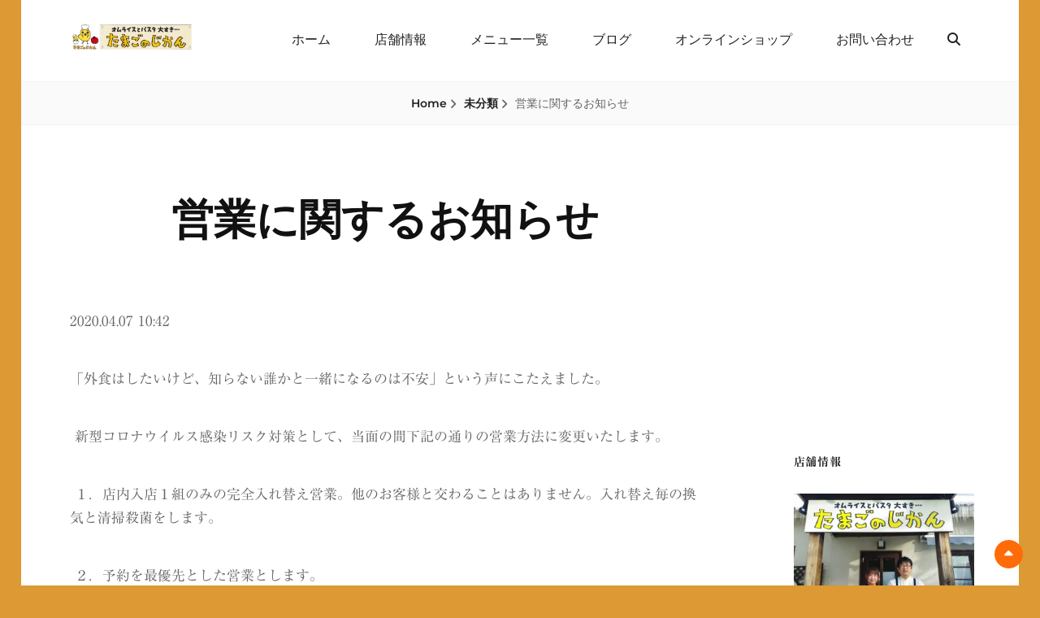

--- FILE ---
content_type: text/html; charset=UTF-8
request_url: https://tamagonojikan.okhotsk-tomato.com/2020/04/07/%E5%96%B6%E6%A5%AD%E3%81%AB%E9%96%A2%E3%81%99%E3%82%8B%E3%81%8A%E7%9F%A5%E3%82%89%E3%81%9B/
body_size: 19817
content:
<!DOCTYPE html>
<html lang="ja">
<head>
	<meta charset="UTF-8">
	<meta name="viewport" content="width=device-width, initial-scale=1">
	<link rel="profile" href="http://gmpg.org/xfn/11">

	<!-- Google tag (gtag.js) --><script async src="https://www.googletagmanager.com/gtag/js?id=UA-171063230-2"></script><script>window.dataLayer = window.dataLayer || [];function gtag(){dataLayer.push(arguments);}gtag('js', new Date());gtag('config', 'UA-171063230-2');</script>
<title>営業に関するお知らせ | たまごのじかん</title>
<meta name='robots' content='max-image-preview:large' />
	<style>img:is([sizes="auto" i], [sizes^="auto," i]) { contain-intrinsic-size: 3000px 1500px }</style>
	<!-- Jetpack Site Verification Tags -->
<meta name="p:domain_verify" content="941c8db56349c836003ed6453836ca6f" />
<link rel='dns-prefetch' href='//webfonts.xserver.jp' />
<link rel='dns-prefetch' href='//stats.wp.com' />
<link rel='dns-prefetch' href='//widgets.wp.com' />
<link rel='dns-prefetch' href='//s0.wp.com' />
<link rel='dns-prefetch' href='//0.gravatar.com' />
<link rel='dns-prefetch' href='//1.gravatar.com' />
<link rel='dns-prefetch' href='//2.gravatar.com' />
<link href='https://fonts.gstatic.com' crossorigin rel='preconnect' />
<link rel='preconnect' href='//i0.wp.com' />
<link rel='preconnect' href='//c0.wp.com' />
<meta name="description" content="2020.04.07 10:42「外食はしたいけど、知らない誰かと一緒になるのは不安」という声にこたえました。&nbsp;新型コロナウイルス感染リスク対策として、当面の間下記の通りの営業方法に変更いたします。&nbsp;１．店内入店１組のみの完全入れ替え営業。他のお客様と交わることはありません。入れ替え毎の換気と清掃殺菌をします。&nbsp;２．予約を最優先とした営業とします。&nbsp;３．お客様の「安心」「安全」になることは、これ" /><script type="text/javascript">
/* <![CDATA[ */
window._wpemojiSettings = {"baseUrl":"https:\/\/s.w.org\/images\/core\/emoji\/16.0.1\/72x72\/","ext":".png","svgUrl":"https:\/\/s.w.org\/images\/core\/emoji\/16.0.1\/svg\/","svgExt":".svg","source":{"concatemoji":"https:\/\/tamagonojikan.okhotsk-tomato.com\/wp-includes\/js\/wp-emoji-release.min.js?ver=6.8.3"}};
/*! This file is auto-generated */
!function(s,n){var o,i,e;function c(e){try{var t={supportTests:e,timestamp:(new Date).valueOf()};sessionStorage.setItem(o,JSON.stringify(t))}catch(e){}}function p(e,t,n){e.clearRect(0,0,e.canvas.width,e.canvas.height),e.fillText(t,0,0);var t=new Uint32Array(e.getImageData(0,0,e.canvas.width,e.canvas.height).data),a=(e.clearRect(0,0,e.canvas.width,e.canvas.height),e.fillText(n,0,0),new Uint32Array(e.getImageData(0,0,e.canvas.width,e.canvas.height).data));return t.every(function(e,t){return e===a[t]})}function u(e,t){e.clearRect(0,0,e.canvas.width,e.canvas.height),e.fillText(t,0,0);for(var n=e.getImageData(16,16,1,1),a=0;a<n.data.length;a++)if(0!==n.data[a])return!1;return!0}function f(e,t,n,a){switch(t){case"flag":return n(e,"\ud83c\udff3\ufe0f\u200d\u26a7\ufe0f","\ud83c\udff3\ufe0f\u200b\u26a7\ufe0f")?!1:!n(e,"\ud83c\udde8\ud83c\uddf6","\ud83c\udde8\u200b\ud83c\uddf6")&&!n(e,"\ud83c\udff4\udb40\udc67\udb40\udc62\udb40\udc65\udb40\udc6e\udb40\udc67\udb40\udc7f","\ud83c\udff4\u200b\udb40\udc67\u200b\udb40\udc62\u200b\udb40\udc65\u200b\udb40\udc6e\u200b\udb40\udc67\u200b\udb40\udc7f");case"emoji":return!a(e,"\ud83e\udedf")}return!1}function g(e,t,n,a){var r="undefined"!=typeof WorkerGlobalScope&&self instanceof WorkerGlobalScope?new OffscreenCanvas(300,150):s.createElement("canvas"),o=r.getContext("2d",{willReadFrequently:!0}),i=(o.textBaseline="top",o.font="600 32px Arial",{});return e.forEach(function(e){i[e]=t(o,e,n,a)}),i}function t(e){var t=s.createElement("script");t.src=e,t.defer=!0,s.head.appendChild(t)}"undefined"!=typeof Promise&&(o="wpEmojiSettingsSupports",i=["flag","emoji"],n.supports={everything:!0,everythingExceptFlag:!0},e=new Promise(function(e){s.addEventListener("DOMContentLoaded",e,{once:!0})}),new Promise(function(t){var n=function(){try{var e=JSON.parse(sessionStorage.getItem(o));if("object"==typeof e&&"number"==typeof e.timestamp&&(new Date).valueOf()<e.timestamp+604800&&"object"==typeof e.supportTests)return e.supportTests}catch(e){}return null}();if(!n){if("undefined"!=typeof Worker&&"undefined"!=typeof OffscreenCanvas&&"undefined"!=typeof URL&&URL.createObjectURL&&"undefined"!=typeof Blob)try{var e="postMessage("+g.toString()+"("+[JSON.stringify(i),f.toString(),p.toString(),u.toString()].join(",")+"));",a=new Blob([e],{type:"text/javascript"}),r=new Worker(URL.createObjectURL(a),{name:"wpTestEmojiSupports"});return void(r.onmessage=function(e){c(n=e.data),r.terminate(),t(n)})}catch(e){}c(n=g(i,f,p,u))}t(n)}).then(function(e){for(var t in e)n.supports[t]=e[t],n.supports.everything=n.supports.everything&&n.supports[t],"flag"!==t&&(n.supports.everythingExceptFlag=n.supports.everythingExceptFlag&&n.supports[t]);n.supports.everythingExceptFlag=n.supports.everythingExceptFlag&&!n.supports.flag,n.DOMReady=!1,n.readyCallback=function(){n.DOMReady=!0}}).then(function(){return e}).then(function(){var e;n.supports.everything||(n.readyCallback(),(e=n.source||{}).concatemoji?t(e.concatemoji):e.wpemoji&&e.twemoji&&(t(e.twemoji),t(e.wpemoji)))}))}((window,document),window._wpemojiSettings);
/* ]]> */
</script>
<link rel='stylesheet' id='jetpack_related-posts-css' href='https://c0.wp.com/p/jetpack/15.2/modules/related-posts/related-posts.css' type='text/css' media='all' />
<link rel='stylesheet' id='vkExUnit_common_style-css' href='https://tamagonojikan.okhotsk-tomato.com/wp-content/plugins/vk-all-in-one-expansion-unit/assets/css/vkExUnit_style.css?ver=9.112.4.0' type='text/css' media='all' />
<style id='vkExUnit_common_style-inline-css' type='text/css'>
:root {--ver_page_top_button_url:url(https://tamagonojikan.okhotsk-tomato.com/wp-content/plugins/vk-all-in-one-expansion-unit/assets/images/to-top-btn-icon.svg);}@font-face {font-weight: normal;font-style: normal;font-family: "vk_sns";src: url("https://tamagonojikan.okhotsk-tomato.com/wp-content/plugins/vk-all-in-one-expansion-unit/inc/sns/icons/fonts/vk_sns.eot?-bq20cj");src: url("https://tamagonojikan.okhotsk-tomato.com/wp-content/plugins/vk-all-in-one-expansion-unit/inc/sns/icons/fonts/vk_sns.eot?#iefix-bq20cj") format("embedded-opentype"),url("https://tamagonojikan.okhotsk-tomato.com/wp-content/plugins/vk-all-in-one-expansion-unit/inc/sns/icons/fonts/vk_sns.woff?-bq20cj") format("woff"),url("https://tamagonojikan.okhotsk-tomato.com/wp-content/plugins/vk-all-in-one-expansion-unit/inc/sns/icons/fonts/vk_sns.ttf?-bq20cj") format("truetype"),url("https://tamagonojikan.okhotsk-tomato.com/wp-content/plugins/vk-all-in-one-expansion-unit/inc/sns/icons/fonts/vk_sns.svg?-bq20cj#vk_sns") format("svg");}
.veu_promotion-alert__content--text {border: 1px solid rgba(0,0,0,0.125);padding: 0.5em 1em;border-radius: var(--vk-size-radius);margin-bottom: var(--vk-margin-block-bottom);font-size: 0.875rem;}/* Alert Content部分に段落タグを入れた場合に最後の段落の余白を0にする */.veu_promotion-alert__content--text p:last-of-type{margin-bottom:0;margin-top: 0;}
</style>
<style id='wp-emoji-styles-inline-css' type='text/css'>

	img.wp-smiley, img.emoji {
		display: inline !important;
		border: none !important;
		box-shadow: none !important;
		height: 1em !important;
		width: 1em !important;
		margin: 0 0.07em !important;
		vertical-align: -0.1em !important;
		background: none !important;
		padding: 0 !important;
	}
</style>
<link rel='stylesheet' id='wp-block-library-css' href='https://c0.wp.com/c/6.8.3/wp-includes/css/dist/block-library/style.min.css' type='text/css' media='all' />
<style id='wp-block-library-inline-css' type='text/css'>
/* VK Color Palettes */
</style>
<style id='wp-block-library-theme-inline-css' type='text/css'>
.wp-block-audio :where(figcaption){color:#555;font-size:13px;text-align:center}.is-dark-theme .wp-block-audio :where(figcaption){color:#ffffffa6}.wp-block-audio{margin:0 0 1em}.wp-block-code{border:1px solid #ccc;border-radius:4px;font-family:Menlo,Consolas,monaco,monospace;padding:.8em 1em}.wp-block-embed :where(figcaption){color:#555;font-size:13px;text-align:center}.is-dark-theme .wp-block-embed :where(figcaption){color:#ffffffa6}.wp-block-embed{margin:0 0 1em}.blocks-gallery-caption{color:#555;font-size:13px;text-align:center}.is-dark-theme .blocks-gallery-caption{color:#ffffffa6}:root :where(.wp-block-image figcaption){color:#555;font-size:13px;text-align:center}.is-dark-theme :root :where(.wp-block-image figcaption){color:#ffffffa6}.wp-block-image{margin:0 0 1em}.wp-block-pullquote{border-bottom:4px solid;border-top:4px solid;color:currentColor;margin-bottom:1.75em}.wp-block-pullquote cite,.wp-block-pullquote footer,.wp-block-pullquote__citation{color:currentColor;font-size:.8125em;font-style:normal;text-transform:uppercase}.wp-block-quote{border-left:.25em solid;margin:0 0 1.75em;padding-left:1em}.wp-block-quote cite,.wp-block-quote footer{color:currentColor;font-size:.8125em;font-style:normal;position:relative}.wp-block-quote:where(.has-text-align-right){border-left:none;border-right:.25em solid;padding-left:0;padding-right:1em}.wp-block-quote:where(.has-text-align-center){border:none;padding-left:0}.wp-block-quote.is-large,.wp-block-quote.is-style-large,.wp-block-quote:where(.is-style-plain){border:none}.wp-block-search .wp-block-search__label{font-weight:700}.wp-block-search__button{border:1px solid #ccc;padding:.375em .625em}:where(.wp-block-group.has-background){padding:1.25em 2.375em}.wp-block-separator.has-css-opacity{opacity:.4}.wp-block-separator{border:none;border-bottom:2px solid;margin-left:auto;margin-right:auto}.wp-block-separator.has-alpha-channel-opacity{opacity:1}.wp-block-separator:not(.is-style-wide):not(.is-style-dots){width:100px}.wp-block-separator.has-background:not(.is-style-dots){border-bottom:none;height:1px}.wp-block-separator.has-background:not(.is-style-wide):not(.is-style-dots){height:2px}.wp-block-table{margin:0 0 1em}.wp-block-table td,.wp-block-table th{word-break:normal}.wp-block-table :where(figcaption){color:#555;font-size:13px;text-align:center}.is-dark-theme .wp-block-table :where(figcaption){color:#ffffffa6}.wp-block-video :where(figcaption){color:#555;font-size:13px;text-align:center}.is-dark-theme .wp-block-video :where(figcaption){color:#ffffffa6}.wp-block-video{margin:0 0 1em}:root :where(.wp-block-template-part.has-background){margin-bottom:0;margin-top:0;padding:1.25em 2.375em}
</style>
<style id='classic-theme-styles-inline-css' type='text/css'>
/*! This file is auto-generated */
.wp-block-button__link{color:#fff;background-color:#32373c;border-radius:9999px;box-shadow:none;text-decoration:none;padding:calc(.667em + 2px) calc(1.333em + 2px);font-size:1.125em}.wp-block-file__button{background:#32373c;color:#fff;text-decoration:none}
</style>
<link rel='stylesheet' id='mediaelement-css' href='https://c0.wp.com/c/6.8.3/wp-includes/js/mediaelement/mediaelementplayer-legacy.min.css' type='text/css' media='all' />
<link rel='stylesheet' id='wp-mediaelement-css' href='https://c0.wp.com/c/6.8.3/wp-includes/js/mediaelement/wp-mediaelement.min.css' type='text/css' media='all' />
<style id='jetpack-sharing-buttons-style-inline-css' type='text/css'>
.jetpack-sharing-buttons__services-list{display:flex;flex-direction:row;flex-wrap:wrap;gap:0;list-style-type:none;margin:5px;padding:0}.jetpack-sharing-buttons__services-list.has-small-icon-size{font-size:12px}.jetpack-sharing-buttons__services-list.has-normal-icon-size{font-size:16px}.jetpack-sharing-buttons__services-list.has-large-icon-size{font-size:24px}.jetpack-sharing-buttons__services-list.has-huge-icon-size{font-size:36px}@media print{.jetpack-sharing-buttons__services-list{display:none!important}}.editor-styles-wrapper .wp-block-jetpack-sharing-buttons{gap:0;padding-inline-start:0}ul.jetpack-sharing-buttons__services-list.has-background{padding:1.25em 2.375em}
</style>
<link rel='stylesheet' id='vk-components-style-css' href='https://tamagonojikan.okhotsk-tomato.com/wp-content/plugins/vk-blocks/vendor/vektor-inc/vk-component/src//assets/css/vk-components.css?ver=1.6.5' type='text/css' media='all' />
<style id='global-styles-inline-css' type='text/css'>
:root{--wp--preset--aspect-ratio--square: 1;--wp--preset--aspect-ratio--4-3: 4/3;--wp--preset--aspect-ratio--3-4: 3/4;--wp--preset--aspect-ratio--3-2: 3/2;--wp--preset--aspect-ratio--2-3: 2/3;--wp--preset--aspect-ratio--16-9: 16/9;--wp--preset--aspect-ratio--9-16: 9/16;--wp--preset--color--black: #000000;--wp--preset--color--cyan-bluish-gray: #abb8c3;--wp--preset--color--white: #ffffff;--wp--preset--color--pale-pink: #f78da7;--wp--preset--color--vivid-red: #cf2e2e;--wp--preset--color--luminous-vivid-orange: #ff6900;--wp--preset--color--luminous-vivid-amber: #fcb900;--wp--preset--color--light-green-cyan: #7bdcb5;--wp--preset--color--vivid-green-cyan: #00d084;--wp--preset--color--pale-cyan-blue: #8ed1fc;--wp--preset--color--vivid-cyan-blue: #0693e3;--wp--preset--color--vivid-purple: #9b51e0;--wp--preset--color--medium-black: #666666;--wp--preset--color--gray: #999999;--wp--preset--color--medium-gray: #666666;--wp--preset--color--light-gray: #f2f2f2;--wp--preset--color--orange: #f36608;--wp--preset--gradient--vivid-cyan-blue-to-vivid-purple: linear-gradient(135deg,rgba(6,147,227,1) 0%,rgb(155,81,224) 100%);--wp--preset--gradient--light-green-cyan-to-vivid-green-cyan: linear-gradient(135deg,rgb(122,220,180) 0%,rgb(0,208,130) 100%);--wp--preset--gradient--luminous-vivid-amber-to-luminous-vivid-orange: linear-gradient(135deg,rgba(252,185,0,1) 0%,rgba(255,105,0,1) 100%);--wp--preset--gradient--luminous-vivid-orange-to-vivid-red: linear-gradient(135deg,rgba(255,105,0,1) 0%,rgb(207,46,46) 100%);--wp--preset--gradient--very-light-gray-to-cyan-bluish-gray: linear-gradient(135deg,rgb(238,238,238) 0%,rgb(169,184,195) 100%);--wp--preset--gradient--cool-to-warm-spectrum: linear-gradient(135deg,rgb(74,234,220) 0%,rgb(151,120,209) 20%,rgb(207,42,186) 40%,rgb(238,44,130) 60%,rgb(251,105,98) 80%,rgb(254,248,76) 100%);--wp--preset--gradient--blush-light-purple: linear-gradient(135deg,rgb(255,206,236) 0%,rgb(152,150,240) 100%);--wp--preset--gradient--blush-bordeaux: linear-gradient(135deg,rgb(254,205,165) 0%,rgb(254,45,45) 50%,rgb(107,0,62) 100%);--wp--preset--gradient--luminous-dusk: linear-gradient(135deg,rgb(255,203,112) 0%,rgb(199,81,192) 50%,rgb(65,88,208) 100%);--wp--preset--gradient--pale-ocean: linear-gradient(135deg,rgb(255,245,203) 0%,rgb(182,227,212) 50%,rgb(51,167,181) 100%);--wp--preset--gradient--electric-grass: linear-gradient(135deg,rgb(202,248,128) 0%,rgb(113,206,126) 100%);--wp--preset--gradient--midnight: linear-gradient(135deg,rgb(2,3,129) 0%,rgb(40,116,252) 100%);--wp--preset--font-size--small: 12px;--wp--preset--font-size--medium: 20px;--wp--preset--font-size--large: 52px;--wp--preset--font-size--x-large: 42px;--wp--preset--font-size--normal: 17px;--wp--preset--font-size--huge: 82px;--wp--preset--spacing--20: 0.44rem;--wp--preset--spacing--30: 0.67rem;--wp--preset--spacing--40: 1rem;--wp--preset--spacing--50: 1.5rem;--wp--preset--spacing--60: 2.25rem;--wp--preset--spacing--70: 3.38rem;--wp--preset--spacing--80: 5.06rem;--wp--preset--shadow--natural: 6px 6px 9px rgba(0, 0, 0, 0.2);--wp--preset--shadow--deep: 12px 12px 50px rgba(0, 0, 0, 0.4);--wp--preset--shadow--sharp: 6px 6px 0px rgba(0, 0, 0, 0.2);--wp--preset--shadow--outlined: 6px 6px 0px -3px rgba(255, 255, 255, 1), 6px 6px rgba(0, 0, 0, 1);--wp--preset--shadow--crisp: 6px 6px 0px rgba(0, 0, 0, 1);}:where(.is-layout-flex){gap: 0.5em;}:where(.is-layout-grid){gap: 0.5em;}body .is-layout-flex{display: flex;}.is-layout-flex{flex-wrap: wrap;align-items: center;}.is-layout-flex > :is(*, div){margin: 0;}body .is-layout-grid{display: grid;}.is-layout-grid > :is(*, div){margin: 0;}:where(.wp-block-columns.is-layout-flex){gap: 2em;}:where(.wp-block-columns.is-layout-grid){gap: 2em;}:where(.wp-block-post-template.is-layout-flex){gap: 1.25em;}:where(.wp-block-post-template.is-layout-grid){gap: 1.25em;}.has-black-color{color: var(--wp--preset--color--black) !important;}.has-cyan-bluish-gray-color{color: var(--wp--preset--color--cyan-bluish-gray) !important;}.has-white-color{color: var(--wp--preset--color--white) !important;}.has-pale-pink-color{color: var(--wp--preset--color--pale-pink) !important;}.has-vivid-red-color{color: var(--wp--preset--color--vivid-red) !important;}.has-luminous-vivid-orange-color{color: var(--wp--preset--color--luminous-vivid-orange) !important;}.has-luminous-vivid-amber-color{color: var(--wp--preset--color--luminous-vivid-amber) !important;}.has-light-green-cyan-color{color: var(--wp--preset--color--light-green-cyan) !important;}.has-vivid-green-cyan-color{color: var(--wp--preset--color--vivid-green-cyan) !important;}.has-pale-cyan-blue-color{color: var(--wp--preset--color--pale-cyan-blue) !important;}.has-vivid-cyan-blue-color{color: var(--wp--preset--color--vivid-cyan-blue) !important;}.has-vivid-purple-color{color: var(--wp--preset--color--vivid-purple) !important;}.has-black-background-color{background-color: var(--wp--preset--color--black) !important;}.has-cyan-bluish-gray-background-color{background-color: var(--wp--preset--color--cyan-bluish-gray) !important;}.has-white-background-color{background-color: var(--wp--preset--color--white) !important;}.has-pale-pink-background-color{background-color: var(--wp--preset--color--pale-pink) !important;}.has-vivid-red-background-color{background-color: var(--wp--preset--color--vivid-red) !important;}.has-luminous-vivid-orange-background-color{background-color: var(--wp--preset--color--luminous-vivid-orange) !important;}.has-luminous-vivid-amber-background-color{background-color: var(--wp--preset--color--luminous-vivid-amber) !important;}.has-light-green-cyan-background-color{background-color: var(--wp--preset--color--light-green-cyan) !important;}.has-vivid-green-cyan-background-color{background-color: var(--wp--preset--color--vivid-green-cyan) !important;}.has-pale-cyan-blue-background-color{background-color: var(--wp--preset--color--pale-cyan-blue) !important;}.has-vivid-cyan-blue-background-color{background-color: var(--wp--preset--color--vivid-cyan-blue) !important;}.has-vivid-purple-background-color{background-color: var(--wp--preset--color--vivid-purple) !important;}.has-black-border-color{border-color: var(--wp--preset--color--black) !important;}.has-cyan-bluish-gray-border-color{border-color: var(--wp--preset--color--cyan-bluish-gray) !important;}.has-white-border-color{border-color: var(--wp--preset--color--white) !important;}.has-pale-pink-border-color{border-color: var(--wp--preset--color--pale-pink) !important;}.has-vivid-red-border-color{border-color: var(--wp--preset--color--vivid-red) !important;}.has-luminous-vivid-orange-border-color{border-color: var(--wp--preset--color--luminous-vivid-orange) !important;}.has-luminous-vivid-amber-border-color{border-color: var(--wp--preset--color--luminous-vivid-amber) !important;}.has-light-green-cyan-border-color{border-color: var(--wp--preset--color--light-green-cyan) !important;}.has-vivid-green-cyan-border-color{border-color: var(--wp--preset--color--vivid-green-cyan) !important;}.has-pale-cyan-blue-border-color{border-color: var(--wp--preset--color--pale-cyan-blue) !important;}.has-vivid-cyan-blue-border-color{border-color: var(--wp--preset--color--vivid-cyan-blue) !important;}.has-vivid-purple-border-color{border-color: var(--wp--preset--color--vivid-purple) !important;}.has-vivid-cyan-blue-to-vivid-purple-gradient-background{background: var(--wp--preset--gradient--vivid-cyan-blue-to-vivid-purple) !important;}.has-light-green-cyan-to-vivid-green-cyan-gradient-background{background: var(--wp--preset--gradient--light-green-cyan-to-vivid-green-cyan) !important;}.has-luminous-vivid-amber-to-luminous-vivid-orange-gradient-background{background: var(--wp--preset--gradient--luminous-vivid-amber-to-luminous-vivid-orange) !important;}.has-luminous-vivid-orange-to-vivid-red-gradient-background{background: var(--wp--preset--gradient--luminous-vivid-orange-to-vivid-red) !important;}.has-very-light-gray-to-cyan-bluish-gray-gradient-background{background: var(--wp--preset--gradient--very-light-gray-to-cyan-bluish-gray) !important;}.has-cool-to-warm-spectrum-gradient-background{background: var(--wp--preset--gradient--cool-to-warm-spectrum) !important;}.has-blush-light-purple-gradient-background{background: var(--wp--preset--gradient--blush-light-purple) !important;}.has-blush-bordeaux-gradient-background{background: var(--wp--preset--gradient--blush-bordeaux) !important;}.has-luminous-dusk-gradient-background{background: var(--wp--preset--gradient--luminous-dusk) !important;}.has-pale-ocean-gradient-background{background: var(--wp--preset--gradient--pale-ocean) !important;}.has-electric-grass-gradient-background{background: var(--wp--preset--gradient--electric-grass) !important;}.has-midnight-gradient-background{background: var(--wp--preset--gradient--midnight) !important;}.has-small-font-size{font-size: var(--wp--preset--font-size--small) !important;}.has-medium-font-size{font-size: var(--wp--preset--font-size--medium) !important;}.has-large-font-size{font-size: var(--wp--preset--font-size--large) !important;}.has-x-large-font-size{font-size: var(--wp--preset--font-size--x-large) !important;}
:where(.wp-block-post-template.is-layout-flex){gap: 1.25em;}:where(.wp-block-post-template.is-layout-grid){gap: 1.25em;}
:where(.wp-block-columns.is-layout-flex){gap: 2em;}:where(.wp-block-columns.is-layout-grid){gap: 2em;}
:root :where(.wp-block-pullquote){font-size: 1.5em;line-height: 1.6;}
</style>
<link rel='stylesheet' id='inf-font-awesome-css' href='https://tamagonojikan.okhotsk-tomato.com/wp-content/plugins/blog-designer-pack/assets/css/font-awesome.min.css?ver=4.0.6' type='text/css' media='all' />
<link rel='stylesheet' id='owl-carousel-css' href='https://tamagonojikan.okhotsk-tomato.com/wp-content/plugins/blog-designer-pack/assets/css/owl.carousel.min.css?ver=4.0.6' type='text/css' media='all' />
<link rel='stylesheet' id='bdpp-public-style-css' href='https://tamagonojikan.okhotsk-tomato.com/wp-content/plugins/blog-designer-pack/assets/css/bdpp-public.min.css?ver=4.0.6' type='text/css' media='all' />
<link rel='stylesheet' id='lightbox2-css' href='https://tamagonojikan.okhotsk-tomato.com/wp-content/plugins/best-restaurant-menu-by-pricelisto/assets/dist/vendor/lightbox2/dist/css/lightbox.min.css?ver=1.4.3' type='text/css' media='all' />
<link rel='stylesheet' id='brm_styles-css' href='https://tamagonojikan.okhotsk-tomato.com/wp-content/plugins/best-restaurant-menu-by-pricelisto/assets/dist/css/public/brm-global.min.css?ver=1.4.3' type='text/css' media='all' />
<link rel='stylesheet' id='vk-swiper-style-css' href='https://tamagonojikan.okhotsk-tomato.com/wp-content/plugins/vk-blocks/vendor/vektor-inc/vk-swiper/src/assets/css/swiper-bundle.min.css?ver=11.0.2' type='text/css' media='all' />
<link rel='stylesheet' id='vkblocks-bootstrap-css' href='https://tamagonojikan.okhotsk-tomato.com/wp-content/plugins/vk-blocks/build/bootstrap_vk_using.css?ver=4.3.1' type='text/css' media='all' />
<link rel='stylesheet' id='foodie-world-fonts-css' href='https://tamagonojikan.okhotsk-tomato.com/wp-content/fonts/d114ef16384b0f1626e8b253daddae31.css' type='text/css' media='all' />
<link rel='stylesheet' id='font-awesome-css' href='https://tamagonojikan.okhotsk-tomato.com/wp-content/themes/foodie-world/assets/css/font-awesome/css/all.min.css?ver=6.7.2' type='text/css' media='all' />
<link rel='stylesheet' id='foodie-world-style-css' href='https://tamagonojikan.okhotsk-tomato.com/wp-content/themes/foodie-world/style.css?ver=20250902-94806' type='text/css' media='all' />
<link rel='stylesheet' id='foodie-world-block-style-css' href='https://tamagonojikan.okhotsk-tomato.com/wp-content/themes/foodie-world/assets/css/blocks.css?ver=1.0' type='text/css' media='all' />
<link rel='stylesheet' id='jetpack_likes-css' href='https://c0.wp.com/p/jetpack/15.2/modules/likes/style.css' type='text/css' media='all' />
<link rel='stylesheet' id='veu-cta-css' href='https://tamagonojikan.okhotsk-tomato.com/wp-content/plugins/vk-all-in-one-expansion-unit/inc/call-to-action/package/assets/css/style.css?ver=9.112.4.0' type='text/css' media='all' />
<link rel='stylesheet' id='vk-blocks-build-css-css' href='https://tamagonojikan.okhotsk-tomato.com/wp-content/plugins/vk-blocks/build/block-build.css?ver=1.115.0.1' type='text/css' media='all' />
<style id='vk-blocks-build-css-inline-css' type='text/css'>
:root { --vk-size-text: 16px; /* --vk-color-primary is deprecated. */ --vk-color-primary:#337ab7; }

	:root {
		--vk_image-mask-circle: url(https://tamagonojikan.okhotsk-tomato.com/wp-content/plugins/vk-blocks/inc/vk-blocks/images/circle.svg);
		--vk_image-mask-wave01: url(https://tamagonojikan.okhotsk-tomato.com/wp-content/plugins/vk-blocks/inc/vk-blocks/images/wave01.svg);
		--vk_image-mask-wave02: url(https://tamagonojikan.okhotsk-tomato.com/wp-content/plugins/vk-blocks/inc/vk-blocks/images/wave02.svg);
		--vk_image-mask-wave03: url(https://tamagonojikan.okhotsk-tomato.com/wp-content/plugins/vk-blocks/inc/vk-blocks/images/wave03.svg);
		--vk_image-mask-wave04: url(https://tamagonojikan.okhotsk-tomato.com/wp-content/plugins/vk-blocks/inc/vk-blocks/images/wave04.svg);
	}
	

	:root {

		--vk-balloon-border-width:1px;

		--vk-balloon-speech-offset:-12px;
	}
	

	:root {
		--vk_flow-arrow: url(https://tamagonojikan.okhotsk-tomato.com/wp-content/plugins/vk-blocks/inc/vk-blocks/images/arrow_bottom.svg);
	}
	
</style>
<link rel='stylesheet' id='vk-font-awesome-css' href='https://tamagonojikan.okhotsk-tomato.com/wp-content/plugins/vk-blocks/vendor/vektor-inc/font-awesome-versions/src/versions/6/css/all.min.css?ver=6.6.0' type='text/css' media='all' />
<link rel='stylesheet' id='fancybox-css' href='https://tamagonojikan.okhotsk-tomato.com/wp-content/plugins/easy-fancybox/fancybox/1.5.4/jquery.fancybox.min.css?ver=6.8.3' type='text/css' media='screen' />
<link rel='stylesheet' id='wp-my-instagram-css' href='https://tamagonojikan.okhotsk-tomato.com/wp-content/plugins/wp-my-instagram/css/style.css?ver=1.0' type='text/css' media='all' />
<link rel='stylesheet' id='sharedaddy-css' href='https://c0.wp.com/p/jetpack/15.2/modules/sharedaddy/sharing.css' type='text/css' media='all' />
<link rel='stylesheet' id='social-logos-css' href='https://c0.wp.com/p/jetpack/15.2/_inc/social-logos/social-logos.min.css' type='text/css' media='all' />
<script type="text/javascript" id="jetpack_related-posts-js-extra">
/* <![CDATA[ */
var related_posts_js_options = {"post_heading":"h4"};
/* ]]> */
</script>
<script type="text/javascript" src="https://c0.wp.com/p/jetpack/15.2/_inc/build/related-posts/related-posts.min.js" id="jetpack_related-posts-js"></script>
<script type="text/javascript" src="https://c0.wp.com/c/6.8.3/wp-includes/js/jquery/jquery.min.js" id="jquery-core-js"></script>
<script type="text/javascript" src="https://c0.wp.com/c/6.8.3/wp-includes/js/jquery/jquery-migrate.min.js" id="jquery-migrate-js"></script>
<script type="text/javascript" src="//webfonts.xserver.jp/js/xserverv3.js?fadein=0&amp;ver=2.0.8" id="typesquare_std-js"></script>
<link rel="https://api.w.org/" href="https://tamagonojikan.okhotsk-tomato.com/wp-json/" /><link rel="alternate" title="JSON" type="application/json" href="https://tamagonojikan.okhotsk-tomato.com/wp-json/wp/v2/posts/503" /><link rel="EditURI" type="application/rsd+xml" title="RSD" href="https://tamagonojikan.okhotsk-tomato.com/xmlrpc.php?rsd" />
<meta name="generator" content="WordPress 6.8.3" />
<link rel="canonical" href="https://tamagonojikan.okhotsk-tomato.com/2020/04/07/%e5%96%b6%e6%a5%ad%e3%81%ab%e9%96%a2%e3%81%99%e3%82%8b%e3%81%8a%e7%9f%a5%e3%82%89%e3%81%9b/" />
<link rel='shortlink' href='https://tamagonojikan.okhotsk-tomato.com/?p=503' />
<link rel="alternate" title="oEmbed (JSON)" type="application/json+oembed" href="https://tamagonojikan.okhotsk-tomato.com/wp-json/oembed/1.0/embed?url=https%3A%2F%2Ftamagonojikan.okhotsk-tomato.com%2F2020%2F04%2F07%2F%25e5%2596%25b6%25e6%25a5%25ad%25e3%2581%25ab%25e9%2596%25a2%25e3%2581%2599%25e3%2582%258b%25e3%2581%258a%25e7%259f%25a5%25e3%2582%2589%25e3%2581%259b%2F" />
<link rel="alternate" title="oEmbed (XML)" type="text/xml+oembed" href="https://tamagonojikan.okhotsk-tomato.com/wp-json/oembed/1.0/embed?url=https%3A%2F%2Ftamagonojikan.okhotsk-tomato.com%2F2020%2F04%2F07%2F%25e5%2596%25b6%25e6%25a5%25ad%25e3%2581%25ab%25e9%2596%25a2%25e3%2581%2599%25e3%2582%258b%25e3%2581%258a%25e7%259f%25a5%25e3%2582%2589%25e3%2581%259b%2F&#038;format=xml" />
<style>/* CSS added by WP Meta and Date Remover*/.entry-meta {display:none !important;}
	.home .entry-meta { display: none; }
	.entry-footer {display:none !important;}
	.home .entry-footer { display: none; }</style><style type='text/css'>
h1,h2,h3,h1:lang(ja),h2:lang(ja),h3:lang(ja),.entry-title:lang(ja){ font-family: "リュウミン B-KL";}h4,h5,h6,h4:lang(ja),h5:lang(ja),h6:lang(ja),div.entry-meta span:lang(ja),footer.entry-footer span:lang(ja){ font-family: "リュウミン R-KL";}.hentry,.entry-content p,.post-inner.entry-content p,#comments div:lang(ja){ font-family: "リュウミン R-KL";}strong,b,#comments .comment-author .fn:lang(ja){ font-family: "リュウミン B-KL";}</style>
	<style>img#wpstats{display:none}</style>
		<link rel="pingback" href="https://tamagonojikan.okhotsk-tomato.com/xmlrpc.php"><script type="application/ld+json">{"@context":"http:\/\/schema.org","@type":"BreadcrumbList","itemListElement":[{"@type":"ListItem","position":1,"item":{"@id":"https:\/\/tamagonojikan.okhotsk-tomato.com\/","name":"Home"}},{"@type":"ListItem","position":2,"item":{"@id":"https:\/\/tamagonojikan.okhotsk-tomato.com\/category\/%e6%9c%aa%e5%88%86%e9%a1%9e\/","name":"\u672a\u5206\u985e"}},{"@type":"ListItem","position":3,"item":{"name":"\u55b6\u696d\u306b\u95a2\u3059\u308b\u304a\u77e5\u3089\u305b"}}]}</script>		<style type="text/css">
					.site-title,
			.site-description {
				position: absolute;
				clip: rect(1px, 1px, 1px, 1px);
			}
				</style>
		<style type="text/css" id="custom-background-css">
body.custom-background { background-color: #dd9933; }
</style>
	
<!-- Jetpack Open Graph Tags -->
<meta property="og:type" content="article" />
<meta property="og:title" content="営業に関するお知らせ" />
<meta property="og:url" content="https://tamagonojikan.okhotsk-tomato.com/2020/04/07/%e5%96%b6%e6%a5%ad%e3%81%ab%e9%96%a2%e3%81%99%e3%82%8b%e3%81%8a%e7%9f%a5%e3%82%89%e3%81%9b/" />
<meta property="og:description" content="2020.04.07 10:42 「外食はしたいけど、知らない誰かと一緒になるのは不安」という声にこたえました&hellip;" />
<meta property="article:published_time" content="2020-04-07T01:42:51+00:00" />
<meta property="article:modified_time" content="2021-02-01T10:59:16+00:00" />
<meta property="og:site_name" content="たまごのじかん" />
<meta property="og:image" content="https://i0.wp.com/tamagonojikan.okhotsk-tomato.com/wp-content/uploads/2020/06/cropped-cropped-%E7%B8%BA%E6%BA%98%E2%88%AA%E7%B8%BA%E6%96%90%E3%83%BB%E7%B8%BA%E5%80%A5%C2%B0%E7%B9%A7%E3%83%BB3.jpg?fit=512%2C512&#038;ssl=1" />
<meta property="og:image:width" content="512" />
<meta property="og:image:height" content="512" />
<meta property="og:image:alt" content="" />
<meta property="og:locale" content="ja_JP" />
<meta name="twitter:text:title" content="営業に関するお知らせ" />
<meta name="twitter:image" content="https://i0.wp.com/tamagonojikan.okhotsk-tomato.com/wp-content/uploads/2020/06/cropped-cropped-%E7%B8%BA%E6%BA%98%E2%88%AA%E7%B8%BA%E6%96%90%E3%83%BB%E7%B8%BA%E5%80%A5%C2%B0%E7%B9%A7%E3%83%BB3.jpg?fit=240%2C240&amp;ssl=1" />
<meta name="twitter:card" content="summary" />

<!-- End Jetpack Open Graph Tags -->
<!-- [ VK All in One Expansion Unit OGP ] -->
<meta property="og:site_name" content="たまごのじかん" />
<meta property="og:url" content="https://tamagonojikan.okhotsk-tomato.com/2020/04/07/%e5%96%b6%e6%a5%ad%e3%81%ab%e9%96%a2%e3%81%99%e3%82%8b%e3%81%8a%e7%9f%a5%e3%82%89%e3%81%9b/" />
<meta property="og:title" content="営業に関するお知らせ | たまごのじかん" />
<meta property="og:description" content="2020.04.07 10:42「外食はしたいけど、知らない誰かと一緒になるのは不安」という声にこたえました。&nbsp;新型コロナウイルス感染リスク対策として、当面の間下記の通りの営業方法に変更いたします。&nbsp;１．店内入店１組のみの完全入れ替え営業。他のお客様と交わることはありません。入れ替え毎の換気と清掃殺菌をします。&nbsp;２．予約を最優先とした営業とします。&nbsp;３．お客様の「安心」「安全」になることは、これ" />
<meta property="og:type" content="article" />
<!-- [ / VK All in One Expansion Unit OGP ] -->
<!-- [ VK All in One Expansion Unit twitter card ] -->
<meta name="twitter:card" content="summary_large_image">
<meta name="twitter:description" content="2020.04.07 10:42「外食はしたいけど、知らない誰かと一緒になるのは不安」という声にこたえました。&nbsp;新型コロナウイルス感染リスク対策として、当面の間下記の通りの営業方法に変更いたします。&nbsp;１．店内入店１組のみの完全入れ替え営業。他のお客様と交わることはありません。入れ替え毎の換気と清掃殺菌をします。&nbsp;２．予約を最優先とした営業とします。&nbsp;３．お客様の「安心」「安全」になることは、これ">
<meta name="twitter:title" content="営業に関するお知らせ | たまごのじかん">
<meta name="twitter:url" content="https://tamagonojikan.okhotsk-tomato.com/2020/04/07/%e5%96%b6%e6%a5%ad%e3%81%ab%e9%96%a2%e3%81%99%e3%82%8b%e3%81%8a%e7%9f%a5%e3%82%89%e3%81%9b/">
	<meta name="twitter:domain" content="tamagonojikan.okhotsk-tomato.com">
	<meta name="twitter:site" content="@tamagonojikan20">
	<!-- [ / VK All in One Expansion Unit twitter card ] -->
	<link rel="icon" href="https://i0.wp.com/tamagonojikan.okhotsk-tomato.com/wp-content/uploads/2020/06/cropped-cropped-%E7%B8%BA%E6%BA%98%E2%88%AA%E7%B8%BA%E6%96%90%E3%83%BB%E7%B8%BA%E5%80%A5%C2%B0%E7%B9%A7%E3%83%BB3.jpg?fit=32%2C32&#038;ssl=1" sizes="32x32" />
<link rel="icon" href="https://i0.wp.com/tamagonojikan.okhotsk-tomato.com/wp-content/uploads/2020/06/cropped-cropped-%E7%B8%BA%E6%BA%98%E2%88%AA%E7%B8%BA%E6%96%90%E3%83%BB%E7%B8%BA%E5%80%A5%C2%B0%E7%B9%A7%E3%83%BB3.jpg?fit=192%2C192&#038;ssl=1" sizes="192x192" />
<link rel="apple-touch-icon" href="https://i0.wp.com/tamagonojikan.okhotsk-tomato.com/wp-content/uploads/2020/06/cropped-cropped-%E7%B8%BA%E6%BA%98%E2%88%AA%E7%B8%BA%E6%96%90%E3%83%BB%E7%B8%BA%E5%80%A5%C2%B0%E7%B9%A7%E3%83%BB3.jpg?fit=180%2C180&#038;ssl=1" />
<meta name="msapplication-TileImage" content="https://i0.wp.com/tamagonojikan.okhotsk-tomato.com/wp-content/uploads/2020/06/cropped-cropped-%E7%B8%BA%E6%BA%98%E2%88%AA%E7%B8%BA%E6%96%90%E3%83%BB%E7%B8%BA%E5%80%A5%C2%B0%E7%B9%A7%E3%83%BB3.jpg?fit=270%2C270&#038;ssl=1" />
		<style type="text/css" id="wp-custom-css">
			.entry-meta {display:none !important;}
	.home .entry-meta { display: none; }
	.entry-footer {display:none !important;}
	.home .entry-footer { display: none; }		</style>
		<!-- [ VK All in One Expansion Unit Article Structure Data ] --><script type="application/ld+json">{"@context":"https://schema.org/","@type":"Article","headline":"営業に関するお知らせ","image":"","datePublished":false,"dateModified":"2021-02-01T19:59:16+09:00","author":{"@type":"","name":"三浦サトシ","url":"https://tamagonojikan.okhotsk-tomato.com/","sameAs":""}}</script><!-- [ / VK All in One Expansion Unit Article Structure Data ] --></head>

<body class="wp-singular post-template-default single single-post postid-503 single-format-standard custom-background wp-custom-logo wp-embed-responsive wp-theme-foodie-world fa_v6_css vk-blocks navigation-classic two-columns-layout content-left boxed-layout no-header-media-image no-header-media-text post-name-%e5%96%b6%e6%a5%ad%e3%81%ab%e9%96%a2%e3%81%99%e3%82%8b%e3%81%8a%e7%9f%a5%e3%82%89%e3%81%9b category-%e6%9c%aa%e5%88%86%e9%a1%9e post-type-post">


	<div id="page" class="site">
		<a class="skip-link screen-reader-text" href="#content">Skip to content</a>

		<header id="masthead" class="site-header">
			<div class="site-header-main">
				<div class="site-branding">
	<a href="https://tamagonojikan.okhotsk-tomato.com/" class="custom-logo-link" rel="home"><img width="919" height="187" src="https://i0.wp.com/tamagonojikan.okhotsk-tomato.com/wp-content/uploads/2020/06/unnamed-file.png?fit=919%2C187&amp;ssl=1" class="custom-logo" alt="たまごのじかん" decoding="async" fetchpriority="high" srcset="https://i0.wp.com/tamagonojikan.okhotsk-tomato.com/wp-content/uploads/2020/06/unnamed-file.png?w=919&amp;ssl=1 919w, https://i0.wp.com/tamagonojikan.okhotsk-tomato.com/wp-content/uploads/2020/06/unnamed-file.png?resize=300%2C61&amp;ssl=1 300w, https://i0.wp.com/tamagonojikan.okhotsk-tomato.com/wp-content/uploads/2020/06/unnamed-file.png?resize=768%2C156&amp;ssl=1 768w" sizes="(max-width: 919px) 100vw, 919px" /></a>
	<a class="scrolled-logo-link" href="https://tamagonojikan.okhotsk-tomato.com/" title="たまごのじかん">
		
		<img class="scrolled-logo" alt="たまごのじかん" src="https://i0.wp.com/tamagonojikan.okhotsk-tomato.com/wp-content/uploads/2020/06/unnamed-file.png?fit=919%2C187&#038;ssl=1">
	</a>
	
	<div class="site-identity">
					<p class="site-title"><a href="https://tamagonojikan.okhotsk-tomato.com/" rel="home">たまごのじかん</a></p>
		
					<p class="site-description">北海道北見市にある小さなレストラン</p>
			</div>
</div><!-- .site-branding -->

				<div class="nav-search-wrap">

					<nav id="site-navigation" class="main-navigation menu-wrapper">
	<button class="menu-toggle" aria-controls="primary-menu" aria-expanded="false">
		<i class="fa fa-bars" aria-hidden="true"></i>
		<i class="fa fa-times" aria-hidden="true"></i>
		<span class="menu-label">Menu</span>
	</button>

	<div class="menu-inside-wrapper">
		<div class="primary-menu-container"><ul id="primary-menu" class="menu"><li id="menu-item-215" class="menu-item menu-item-type-post_type menu-item-object-page menu-item-home menu-item-215"><a href="https://tamagonojikan.okhotsk-tomato.com/">ホーム</a></li>
<li id="menu-item-217" class="menu-item menu-item-type-post_type menu-item-object-page menu-item-217"><a href="https://tamagonojikan.okhotsk-tomato.com/data/">店舗情報</a></li>
<li id="menu-item-428" class="menu-item menu-item-type-post_type menu-item-object-page menu-item-428"><a href="https://tamagonojikan.okhotsk-tomato.com/menu3/">メニュー一覧</a></li>
<li id="menu-item-216" class="menu-item menu-item-type-post_type menu-item-object-page menu-item-216"><a href="https://tamagonojikan.okhotsk-tomato.com/news/">ブログ</a></li>
<li id="menu-item-219" class="menu-item menu-item-type-post_type menu-item-object-page menu-item-219"><a href="https://tamagonojikan.okhotsk-tomato.com/onlineshop/">オンラインショップ</a></li>
<li id="menu-item-220" class="menu-item menu-item-type-post_type menu-item-object-page menu-item-220"><a href="https://tamagonojikan.okhotsk-tomato.com/contact/">お問い合わせ</a></li>
</ul></div>	</div> <!-- .menu-inside-wrapper -->
</nav><!-- #site-navigation -->

					<div class="search-content-wrapper-top menu-wrapper">
	<div id="search-toggle" class="menu-toggle">
		<a href="#" class="fa fa-search"><span class="screen-reader-text">Search</span></a>
		<a href="#" class="fa fa-times"><span class="screen-reader-text">Search</span></a>
	</div>

	<div id="search-container">
		

<form role="search" method="get" class="search-form" action="https://tamagonojikan.okhotsk-tomato.com/">
	<label for="search-form-692c7265e5cb6">
		<span class="screen-reader-text">Search for:</span>
		<input type="search" id="search-form-692c7265e5cb6" class="search-field" placeholder="Search ..." value="" name="s" title="Search for:">
	</label>
		
	<button type="submit" class="search-submit fa fa-search"></button>
</form>
	</div><!-- #search-container -->
</div> <!-- .search-content-wrapper -->

				</div>

			</div> <!-- .site-header-main -->
		</header><!-- #masthead -->

		<div class="below-site-header">

			<div class="site-overlay"><span class="screen-reader-text">Site Overlay</span></div>

			<div class="breadcrumb-area custom">
			<div class="wrapper">
				<nav class="entry-breadcrumbs"><span class="breadcrumb"><a href="https://tamagonojikan.okhotsk-tomato.com/">Home</a></span><span class="breadcrumb"><a href="https://tamagonojikan.okhotsk-tomato.com/category/%e6%9c%aa%e5%88%86%e9%a1%9e/">未分類</a></span><span class="breadcrumb-current">営業に関するお知らせ</span></nav><!-- .entry-breadcrumbs -->
			</div> <!-- .wrapper -->
			</div><!-- .breadcrumb-area -->
			

			

			

			

			

			

			
						<div id="content" class="site-content">
				<div class="wrapper">
			

	<div id="primary" class="content-area">
		<main id="main" class="site-main">
			<div class="singular-content-wrap">
				
<article id="post-503" class="post-503 post type-post status-publish format-standard hentry category-1">
	<!-- Page/Post Single Image Disabled or No Image set in Post Thumbnail -->
	<div class="entry-container">
		
		<header class="entry-header">
			<h1 class="entry-title">営業に関するお知らせ</h1>
						<div class="entry-meta">
				<span class="byline"> <span class="author-label screen-reader-text">By </span><span class="author vcard"><a class="url fn n" href="https://tamagonojikan.okhotsk-tomato.com/author/miurasatoshi/"></a></span></span><span class="posted-on"><span class="date-label screen-reader-text">Posted on </span><a href="https://tamagonojikan.okhotsk-tomato.com/2020/04/07/%e5%96%b6%e6%a5%ad%e3%81%ab%e9%96%a2%e3%81%99%e3%82%8b%e3%81%8a%e7%9f%a5%e3%82%89%e3%81%9b/" rel="bookmark"><time class="entry-date published" datetime=""></time><time class="updated" datetime=""></time></a></span>			</div><!-- .entry-meta -->
					</header><!-- .entry-header -->

		
		<div class="entry-content">
			
<p>2020.04.07 10:42</p>



<p>「外食はしたいけど、知らない誰かと一緒になるのは不安」という声にこたえました。</p>



<p>&nbsp;新型コロナウイルス感染リスク対策として、当面の間下記の通りの営業方法に変更いたします。</p>



<p>&nbsp;１．店内入店１組のみの完全入れ替え営業。他のお客様と交わることはありません。入れ替え毎の換気と清掃殺菌をします。</p>



<p>&nbsp;２．予約を最優先とした営業とします。</p>



<p>&nbsp;３．お客様の「安心」「安全」になることは、これまでの慣例にとらわれず、積極的に変えていきます。</p>



<p>&nbsp;#飲食店経営 #新型コロナウイルス対策 #自粛要請 #感染リスク対策</p>



<figure class="wp-block-image"><img data-recalc-dims="1" decoding="async" src="https://i0.wp.com/cdn.amebaowndme.com/madrid-prd/madrid-web/images/sites/128787/9805048f99309196a206200f5b159a89_4344de6b9dfb68499c250d4b96ff54ee.jpg?w=1040&#038;ssl=1" alt=""/></figure>
<div class="veu_followSet">
	<div class="followSet_body">
	<p class="followSet_title">Follow me!</p>

		<div class="followSet_fb_page">
		<div class="fb-like" data-href="https://www.facebook.com/tamagonojikan/" data-layout="button_count" data-action="like" data-show-faces="false" data-share="false"></div>
		</div>
<div class="followSet_tw_follow">
<a href="https://twitter.com/tamagonojikan20" class="twitter-follow-button" data-show-count="false" data-lang="ja" data-show-screen-name="false">@tamagonojikan20</a>		</div><!-- [ /.twitter ] -->
<div class="follow_feedly"><a href="https://feedly.com/i/subscription/feed/https://tamagonojikan.okhotsk-tomato.com/feed/" target="blank"><img data-recalc-dims="1" decoding="async" id="feedlyFollow" src="https://i0.wp.com/s3.feedly.com/img/follows/feedly-follow-rectangle-volume-small_2x.png?resize=66%2C20&#038;ssl=1" alt="follow us in feedly" width="66" height="20"></a></div>
</div><!-- [ /.followSet_body ] --></div>
<div class="sharedaddy sd-sharing-enabled"><div class="robots-nocontent sd-block sd-social sd-social-icon-text sd-sharing"><h3 class="sd-title">共有:</h3><div class="sd-content"><ul><li class="share-facebook"><a rel="nofollow noopener noreferrer"
				data-shared="sharing-facebook-503"
				class="share-facebook sd-button share-icon"
				href="https://tamagonojikan.okhotsk-tomato.com/2020/04/07/%e5%96%b6%e6%a5%ad%e3%81%ab%e9%96%a2%e3%81%99%e3%82%8b%e3%81%8a%e7%9f%a5%e3%82%89%e3%81%9b/?share=facebook"
				target="_blank"
				aria-labelledby="sharing-facebook-503"
				>
				<span id="sharing-facebook-503" hidden>Facebook で共有するにはクリックしてください (新しいウィンドウで開きます)</span>
				<span>Facebook</span>
			</a></li><li class="share-x"><a rel="nofollow noopener noreferrer"
				data-shared="sharing-x-503"
				class="share-x sd-button share-icon"
				href="https://tamagonojikan.okhotsk-tomato.com/2020/04/07/%e5%96%b6%e6%a5%ad%e3%81%ab%e9%96%a2%e3%81%99%e3%82%8b%e3%81%8a%e7%9f%a5%e3%82%89%e3%81%9b/?share=x"
				target="_blank"
				aria-labelledby="sharing-x-503"
				>
				<span id="sharing-x-503" hidden>クリックして X で共有 (新しいウィンドウで開きます)</span>
				<span>X</span>
			</a></li><li class="share-end"></li></ul></div></div></div><div class='sharedaddy sd-block sd-like jetpack-likes-widget-wrapper jetpack-likes-widget-unloaded' id='like-post-wrapper-179521590-503-692c7265e7784' data-src='https://widgets.wp.com/likes/?ver=15.2#blog_id=179521590&amp;post_id=503&amp;origin=tamagonojikan.okhotsk-tomato.com&amp;obj_id=179521590-503-692c7265e7784' data-name='like-post-frame-179521590-503-692c7265e7784' data-title='いいねまたはリブログ'><h3 class="sd-title">いいね:</h3><div class='likes-widget-placeholder post-likes-widget-placeholder' style='height: 55px;'><span class='button'><span>いいね</span></span> <span class="loading">読み込み中…</span></div><span class='sd-text-color'></span><a class='sd-link-color'></a></div>
<div id='jp-relatedposts' class='jp-relatedposts' >
	<h3 class="jp-relatedposts-headline"><em>関連</em></h3>
</div>			</div> <!-- .entry-content -->

		<footer class="entry-footer">
			<div class="entry-meta">
				<span class="cat-links"><span class="cat-text screen-reader-text">Categories</span><a href="https://tamagonojikan.okhotsk-tomato.com/category/%e6%9c%aa%e5%88%86%e9%a1%9e/" rel="category tag">未分類</a></span>			</div><!-- .entry-meta -->
					</footer><!-- .entry-footer -->
	</div> <!-- .entry-container -->
</article><!-- #post- -->





	<nav class="navigation post-navigation" aria-label="投稿">
		<h2 class="screen-reader-text">投稿ナビゲーション</h2>
		<div class="nav-links"><div class="nav-previous"><a href="https://tamagonojikan.okhotsk-tomato.com/2020/03/27/%e4%bb%8a%e5%9b%9e%e3%81%ae%e5%8d%b1%e6%a9%9f%e3%81%a7%e8%80%83%e3%81%88%e3%81%9f%e3%80%81%e4%b8%8d%e7%89%b9%e5%ae%9a%e5%a4%9a%e6%95%b0%e3%81%a8%e3%81%aa%e3%82%8b%e3%81%b9%e3%81%8f%e6%8e%a5%e8%a7%a6/" rel="prev"><span class="nav-subtitle">Previous</span><i class="fa fa-long-arrow-left" aria-hidden="true"></i><span>今回の危機で考えた、不特定多数となるべく接触しない飲食店の運営方法とは？</span></a></div><div class="nav-next"><a href="https://tamagonojikan.okhotsk-tomato.com/2020/06/27/news1/" rel="next"><span class="nav-subtitle">Next</span><span>【2020.07.01】新しいホームページができました</span><i class="fa fa-long-arrow-right" aria-hidden="true"></i></a></div></div>
	</nav>
<div id="comments" class="comments-area">

		<div id="respond" class="comment-respond">
		<h3 id="reply-title" class="comment-reply-title">コメントを残す <small><a rel="nofollow" id="cancel-comment-reply-link" href="/2020/04/07/%E5%96%B6%E6%A5%AD%E3%81%AB%E9%96%A2%E3%81%99%E3%82%8B%E3%81%8A%E7%9F%A5%E3%82%89%E3%81%9B/#respond" style="display:none;">コメントをキャンセル</a></small></h3><form action="https://tamagonojikan.okhotsk-tomato.com/wp-comments-post.php" method="post" id="commentform" class="comment-form"><p class="comment-notes"><span id="email-notes">メールアドレスが公開されることはありません。</span> <span class="required-field-message"><span class="required">※</span> が付いている欄は必須項目です</span></p><p class="comment-form-comment"><label for="comment">コメント <span class="required">※</span></label> <textarea id="comment" name="comment" cols="45" rows="8" maxlength="65525" required></textarea></p><p class="comment-form-author"><label for="author">名前 <span class="required">※</span></label> <input id="author" name="author" type="text" value="" size="30" maxlength="245" autocomplete="name" required /></p>
<p class="comment-form-email"><label for="email">メール <span class="required">※</span></label> <input id="email" name="email" type="email" value="" size="30" maxlength="100" aria-describedby="email-notes" autocomplete="email" required /></p>
<p class="comment-form-url"><label for="url">サイト</label> <input id="url" name="url" type="url" value="" size="30" maxlength="200" autocomplete="url" /></p>
<p class="comment-form-cookies-consent"><input id="wp-comment-cookies-consent" name="wp-comment-cookies-consent" type="checkbox" value="yes" /> <label for="wp-comment-cookies-consent">次回のコメントで使用するためブラウザーに自分の名前、メールアドレス、サイトを保存する。</label></p>
<p><img src="https://tamagonojikan.okhotsk-tomato.com/wp-content/siteguard/1534014396.png" alt="CAPTCHA"></p><p><label for="siteguard_captcha">上に表示された文字を入力してください。</label><br /><input type="text" name="siteguard_captcha" id="siteguard_captcha" class="input" value="" size="10" aria-required="true" /><input type="hidden" name="siteguard_captcha_prefix" id="siteguard_captcha_prefix" value="1534014396" /></p><p class="form-submit"><input name="submit" type="submit" id="submit" class="submit" value="コメントを送信" /> <input type='hidden' name='comment_post_ID' value='503' id='comment_post_ID' />
<input type='hidden' name='comment_parent' id='comment_parent' value='0' />
</p><p style="display: none !important;" class="akismet-fields-container" data-prefix="ak_"><label>&#916;<textarea name="ak_hp_textarea" cols="45" rows="8" maxlength="100"></textarea></label><input type="hidden" id="ak_js_1" name="ak_js" value="47"/><script>document.getElementById( "ak_js_1" ).setAttribute( "value", ( new Date() ).getTime() );</script></p></form>	</div><!-- #respond -->
	
</div><!-- #comments -->
			</div><!--  .singular-content-wrap -->
		</main><!-- #main -->
	</div><!-- #primary -->

<aside id="secondary" class="sidebar widget-area" role="complementary">
	        	<div style="margin-bottom:50px; "></div>        <section id="custom_html-4" class="widget_text widget widget_custom_html"><div class="textwidget custom-html-widget"><iframe src="https://www.google.com/maps/embed?pb=!1m18!1m12!1m3!1d2879.2993462994773!2d143.84931711550277!3d43.80814987911637!2m3!1f0!2f0!3f0!3m2!1i1024!2i768!4f13.1!3m3!1m2!1s0x5f6d565bcf66004d%3A0x7fb6b9d9b1429468!2z44CSMDkwLTAwNTcg5YyX5rW36YGT5YyX6KaL5biC6Iul6JGJ77yR5LiB55uu77yR77yQ4oiS77yR77yQ!5e0!3m2!1sja!2sjp!4v1593227065657!5m2!1sja!2sjp" width="300" height="200" frameborder="0" style="border:0;" allowfullscreen="" aria-hidden="false" tabindex="0"></iframe></div></section>        	<div style="margin-bottom:-100px; "></div>        <section id="text-3" class="widget widget_text"><h2 class="widget-title">店舗情報</h2>			<div class="textwidget"><p><img loading="lazy" decoding="async" data-recalc-dims="1" class="alignnone size-medium wp-image-229" src="https://i0.wp.com/tamagonojikan.okhotsk-tomato.com/wp-content/uploads/2020/06/P_20161226_134701.jpg?resize=300%2C225&#038;ssl=1" alt="" width="300" height="225" srcset="https://i0.wp.com/tamagonojikan.okhotsk-tomato.com/wp-content/uploads/2020/06/P_20161226_134701.jpg?w=2048&amp;ssl=1 2048w, https://i0.wp.com/tamagonojikan.okhotsk-tomato.com/wp-content/uploads/2020/06/P_20161226_134701.jpg?resize=300%2C225&amp;ssl=1 300w, https://i0.wp.com/tamagonojikan.okhotsk-tomato.com/wp-content/uploads/2020/06/P_20161226_134701.jpg?resize=1024%2C768&amp;ssl=1 1024w, https://i0.wp.com/tamagonojikan.okhotsk-tomato.com/wp-content/uploads/2020/06/P_20161226_134701.jpg?resize=768%2C576&amp;ssl=1 768w, https://i0.wp.com/tamagonojikan.okhotsk-tomato.com/wp-content/uploads/2020/06/P_20161226_134701.jpg?resize=1536%2C1152&amp;ssl=1 1536w, https://i0.wp.com/tamagonojikan.okhotsk-tomato.com/wp-content/uploads/2020/06/P_20161226_134701.jpg?resize=480%2C360&amp;ssl=1 480w, https://i0.wp.com/tamagonojikan.okhotsk-tomato.com/wp-content/uploads/2020/06/P_20161226_134701.jpg?resize=740%2C555&amp;ssl=1 740w" sizes="auto, (max-width: 300px) 100vw, 300px" /><br />
住所：北海道北見市若葉1丁目10-10<br />
TEL：0157-36-7795<br />
【月火】<br />
ランチ：11:00～14:00<br />
【土日祝】<br />
ランチ：11:00～14:00<br />
ディナー：17:30~19:00<br />
［水・木・金　定休日］</p>
</div>
		</section>        	<div style="margin-bottom:-100px; "></div>        <section id="media_image-3" class="widget widget_media_image"><h2 class="widget-title">オンラインショップ</h2><a href="https://ec.tsuku2.jp/shop/0000252411"><img width="300" height="169" src="https://i0.wp.com/tamagonojikan.okhotsk-tomato.com/wp-content/uploads/2020/06/%E3%81%AF-1.jpg?fit=300%2C169&amp;ssl=1" class="image wp-image-224  attachment-medium size-medium" alt="" style="max-width: 100%; height: auto;" decoding="async" loading="lazy" /></a></section><section id="media_image-4" class="widget widget_media_image"><h2 class="widget-title">ブログ</h2><a href="https://note.com/tamagonojikan"><img width="300" height="155" src="https://i0.wp.com/tamagonojikan.okhotsk-tomato.com/wp-content/uploads/2020/06/logo_GreenOnWhite.jpg?fit=300%2C155&amp;ssl=1" class="image wp-image-153  attachment-medium size-medium" alt="最新ニュース" style="max-width: 100%; height: auto;" decoding="async" loading="lazy" srcset="https://i0.wp.com/tamagonojikan.okhotsk-tomato.com/wp-content/uploads/2020/06/logo_GreenOnWhite.jpg?w=1000&amp;ssl=1 1000w, https://i0.wp.com/tamagonojikan.okhotsk-tomato.com/wp-content/uploads/2020/06/logo_GreenOnWhite.jpg?resize=300%2C155&amp;ssl=1 300w, https://i0.wp.com/tamagonojikan.okhotsk-tomato.com/wp-content/uploads/2020/06/logo_GreenOnWhite.jpg?resize=768%2C396&amp;ssl=1 768w" sizes="auto, (max-width: 300px) 100vw, 300px" /></a></section>        	<div style="margin-bottom:-100px; "></div>                	<div style="margin-bottom:-100px; "></div>        <section id="vkexunit_fbpageplugin-3" class="widget widget_vkexunit_fbpageplugin"><div class="veu_fbPagePlugin"><h2 class="widget-title">Facebook</h2>
		<div class="fbPagePlugin_body">
			<div class="fb-page" data-href="https://www.facebook.com/tamagonojikan/" data-width="500"  data-height="300" data-hide-cover="false" data-show-facepile="false" data-show-posts="true">
				<div class="fb-xfbml-parse-ignore">
					<blockquote cite="https://www.facebook.com/tamagonojikan/">
					<a href="https://www.facebook.com/tamagonojikan/">Facebook page</a>
					</blockquote>
				</div>
			</div>
		</div>

		</div></section>        	<div style="margin-bottom:-100px; "></div>        <section id="vk_twitter_widget-3" class="widget widget_vk_twitter_widget"><div class="vk-teitter-plugin"><h2 class="widget-title">X</h2>	<a class="twitter-timeline" href="https://twitter.com/tamagonojikan20?ref_src=twsrc%5Etfw" data-height="300" data-theme="light" data-link-color="" data-chrome="noheader nofooter">
	</a>
		</div></section>        	<div style="margin-bottom:-100px; "></div>        <section id="wp_my_instagram-3" class="widget wp-my-instagram"><h2 class="widget-title">Instagram</h2>				<div id="wpmi-692c7265eccaa" class="wp-my-instagram wpmi" data-args="{&quot;template&quot;:false,&quot;username&quot;:&quot;tamagonojikan.2008&quot;,&quot;hashtag&quot;:&quot;&quot;,&quot;limit&quot;:&quot;4&quot;,&quot;size&quot;:&quot;thumbnail&quot;,&quot;layout&quot;:&quot;default&quot;,&quot;target&quot;:&quot;_blank&quot;,&quot;link&quot;:&quot;Follow Me!&quot;,&quot;popular&quot;:false,&quot;title&quot;:&quot;Instagram&quot;}" data-cached="false">
					<ul class="wpmi-list wpmi-layout-default">
											</ul>
										<div class="wpmi-me"><a href="//instagram.com/tamagonojikan.2008/" target="_blank" rel="me">Follow Me!</a></div>
									</div>
				</section></aside><!-- .sidebar .widget-area -->
		
		
		

					</div><!-- .wrapper -->
		</div><!-- #content -->
		
		<footer id="colophon" class="site-footer">
			
			

	<aside id="tertiary" class="widget-area footer-widget-area three" role="complementary">
		<div class="wrapper">
							<div class="widget-column footer-widget-1">
					<section id="custom_html-6" class="widget_text widget widget_custom_html"><div class="textwidget custom-html-widget"><iframe src="https://www.google.com/maps/embed?pb=!1m18!1m12!1m3!1d2879.2993462994773!2d143.84931711550277!3d43.80814987911637!2m3!1f0!2f0!3f0!3m2!1i1024!2i768!4f13.1!3m3!1m2!1s0x5f6d565bcf66004d%3A0x7fb6b9d9b1429468!2z44CSMDkwLTAwNTcg5YyX5rW36YGT5YyX6KaL5biC6Iul6JGJ77yR5LiB55uu77yR77yQ4oiS77yR77yQ!5e0!3m2!1sja!2sjp!4v1593233157556!5m2!1sja!2sjp" width="600" height="200" frameborder="0" style="border:0;" allowfullscreen="" aria-hidden="false" tabindex="0"></iframe></div></section>				</div>
							<div class="widget-column footer-widget-2">
					<section id="vkexunit_contact_section-3" class="widget widget_vkexunit_contact_section"><section class="veu_contact veu_contentAddSection vk_contact veu_card veu_contact-layout-horizontal"><div class="contact_frame veu_card_inner"><p class="contact_txt"><span class="contact_txt_catch">お気軽にお問い合わせください。</span><span class="contact_txt_tel veu_color_txt_key"><i class="contact_txt_tel_icon fas fa-phone-square"></i>0157-36-7795</span><span class="contact_txt_time">営業時間ランチ：11:00～14:00／ディナー：17:30~19:00</span></p><a href="https://tamagonojikan.okhotsk-tomato.com" class="btn btn-primary btn-lg contact_bt"><span class="contact_bt_txt"><i class="far fa-envelope"></i> お問い合わせ <i class="far fa-arrow-alt-circle-right"></i></span></a></div></section></section>				</div>
							<div class="widget-column footer-widget-3">
					<section id="text-4" class="widget widget_text">			<div class="textwidget"><p><strong>◆<a href="https://onlineshop.okhotsk-tomato.com/" target="_blank" rel="noopener">オホーツクトマト食堂オンラインショップ</a></strong><br />
<strong><a href="https://onlineshop.okhotsk-tomato.com/" target="_blank" rel="noopener">はじまりのトマトソース</a></strong></p>
<p><strong><a href="https://factory.okhotsk-tomato.com/" target="_blank" rel="noopener">◆はじまりのトマトソース　サービスサイト</a></strong></p>
<p><strong>◆<a href="https://tamagonojikan.okhotsk-tomato.com/privacy-policy/">プライバシーポリシー</a></strong></p>
</div>
		</section>				</div>
					</div>
	</aside><!-- .widget-area -->


			<div id="site-generator" class="site-info small">
	<div class="wrapper">
		<div class="footer-content">
			Copyright &copy; 2025 <a href="https://tamagonojikan.okhotsk-tomato.com/">たまごのじかん</a>. All Rights Reserved. <a class="privacy-policy-link" href="https://tamagonojikan.okhotsk-tomato.com/privacy-policy/" rel="privacy-policy">プライバシーポリシー</a> &#124; Foodie World&nbsp;by&nbsp;<a target="_blank" href="https://catchthemes.com/">Catch Themes</a>		</div> <!-- .footer-content -->
	</div> <!-- .wrapper -->
</div><!-- .site-info -->
		</footer><!-- #colophon -->
	</div> <!-- below-site-header -->
</div><!-- #page -->


		<div class="scrollup">
			<a href="#masthead" id="scrollup" class="fa fa-sort-asc" aria-hidden="true"><span class="screen-reader-text">Scroll Up</span></a>
		</div><script type="speculationrules">
{"prefetch":[{"source":"document","where":{"and":[{"href_matches":"\/*"},{"not":{"href_matches":["\/wp-*.php","\/wp-admin\/*","\/wp-content\/uploads\/*","\/wp-content\/*","\/wp-content\/plugins\/*","\/wp-content\/themes\/foodie-world\/*","\/*\\?(.+)"]}},{"not":{"selector_matches":"a[rel~=\"nofollow\"]"}},{"not":{"selector_matches":".no-prefetch, .no-prefetch a"}}]},"eagerness":"conservative"}]}
</script>

			<script>(function(d, s, id) {
			var js, fjs = d.getElementsByTagName(s)[0];
			js = d.createElement(s); js.id = id;
			js.src = 'https://connect.facebook.net/ja_JP/sdk/xfbml.customerchat.js#xfbml=1&version=v6.0&autoLogAppEvents=1'
			fjs.parentNode.insertBefore(js, fjs);
			}(document, 'script', 'facebook-jssdk'));</script>
			<div class="fb-customerchat" attribution="wordpress" attribution_version="2.3" page_id="391268907650161"></div>

			<a href="#top" id="page_top" class="page_top_btn">PAGE TOP</a>
	<script type="text/javascript">
		window.WPCOM_sharing_counts = {"https:\/\/tamagonojikan.okhotsk-tomato.com\/2020\/04\/07\/%e5%96%b6%e6%a5%ad%e3%81%ab%e9%96%a2%e3%81%99%e3%82%8b%e3%81%8a%e7%9f%a5%e3%82%89%e3%81%9b\/":503};
	</script>
				<script type="text/javascript" id="custom-script-js-extra">
/* <![CDATA[ */
var wpdata = {"object_id":"503","site_url":"https:\/\/tamagonojikan.okhotsk-tomato.com"};
/* ]]> */
</script>
<script type="text/javascript" src="https://tamagonojikan.okhotsk-tomato.com/wp-content/plugins/wp-meta-and-date-remover/assets/js/inspector.js?ver=1.1" id="custom-script-js"></script>
<script type="text/javascript" src="https://tamagonojikan.okhotsk-tomato.com/wp-content/plugins/best-restaurant-menu-by-pricelisto/assets/dist/vendor/lightbox2/dist/js/lightbox.min.js?ver=1.4.3" id="lightbox2-js"></script>
<script type="text/javascript" id="brm_scripts-js-extra">
/* <![CDATA[ */
var brm_params = {"ajax_url":"https:\/\/tamagonojikan.okhotsk-tomato.com\/wp-admin\/admin-ajax.php"};
/* ]]> */
</script>
<script type="text/javascript" src="https://tamagonojikan.okhotsk-tomato.com/wp-content/plugins/best-restaurant-menu-by-pricelisto/assets/dist/js/public/brm-scripts.min.js?ver=1.4.3" id="brm_scripts-js"></script>
<script type="text/javascript" id="vkExUnit_master-js-js-extra">
/* <![CDATA[ */
var vkExOpt = {"ajax_url":"https:\/\/tamagonojikan.okhotsk-tomato.com\/wp-admin\/admin-ajax.php","hatena_entry":"https:\/\/tamagonojikan.okhotsk-tomato.com\/wp-json\/vk_ex_unit\/v1\/hatena_entry\/","facebook_entry":"https:\/\/tamagonojikan.okhotsk-tomato.com\/wp-json\/vk_ex_unit\/v1\/facebook_entry\/","facebook_count_enable":"","entry_count":"1","entry_from_post":"","homeUrl":"https:\/\/tamagonojikan.okhotsk-tomato.com\/"};
/* ]]> */
</script>
<script type="text/javascript" src="https://tamagonojikan.okhotsk-tomato.com/wp-content/plugins/vk-all-in-one-expansion-unit/assets/js/all.min.js?ver=9.112.4.0" id="vkExUnit_master-js-js"></script>
<script type="text/javascript" src="https://tamagonojikan.okhotsk-tomato.com/wp-content/plugins/vk-blocks/vendor/vektor-inc/vk-swiper/src/assets/js/swiper-bundle.min.js?ver=11.0.2" id="vk-swiper-script-js"></script>
<script type="text/javascript" src="https://tamagonojikan.okhotsk-tomato.com/wp-content/plugins/vk-blocks/build/vk-slider.min.js?ver=1.115.0.1" id="vk-blocks-slider-js"></script>
<script type="text/javascript" src="https://c0.wp.com/c/6.8.3/wp-includes/js/imagesloaded.min.js" id="imagesloaded-js"></script>
<script type="text/javascript" src="https://c0.wp.com/c/6.8.3/wp-includes/js/masonry.min.js" id="masonry-js"></script>
<script type="text/javascript" src="https://c0.wp.com/c/6.8.3/wp-includes/js/jquery/jquery.masonry.min.js" id="jquery-masonry-js"></script>
<script type="text/javascript" src="https://tamagonojikan.okhotsk-tomato.com/wp-content/themes/foodie-world/assets/js/jquery.matchHeight.min.js?ver=20171226" id="jquery-match-height-js"></script>
<script type="text/javascript" id="foodie-world-custom-script-js-extra">
/* <![CDATA[ */
var personalTrainerText = {"menuLabel":"MENU","menuCloseLabel":"CLOSE"};
/* ]]> */
</script>
<script type="text/javascript" src="https://tamagonojikan.okhotsk-tomato.com/wp-content/themes/foodie-world/assets/js/custom-scripts.min.js?ver=20171226" id="foodie-world-custom-script-js"></script>
<script type="text/javascript" src="https://tamagonojikan.okhotsk-tomato.com/wp-content/themes/foodie-world/assets/js/navigation.min.js?ver=20171226" id="foodie-world-navigation-js"></script>
<script type="text/javascript" src="https://tamagonojikan.okhotsk-tomato.com/wp-content/themes/foodie-world/assets/js/skip-link-focus-fix.min.js?ver=20171226" id="foodie-world-skip-link-focus-fix-js"></script>
<script type="text/javascript" src="https://c0.wp.com/c/6.8.3/wp-includes/js/comment-reply.min.js" id="comment-reply-js" async="async" data-wp-strategy="async"></script>
<script type="text/javascript" src="https://c0.wp.com/c/6.8.3/wp-includes/js/clipboard.min.js" id="clipboard-js"></script>
<script type="text/javascript" src="https://tamagonojikan.okhotsk-tomato.com/wp-content/plugins/vk-all-in-one-expansion-unit/inc/sns/assets/js/copy-button.js" id="copy-button-js"></script>
<script type="text/javascript" src="https://tamagonojikan.okhotsk-tomato.com/wp-content/plugins/vk-all-in-one-expansion-unit/inc/smooth-scroll/js/smooth-scroll.min.js?ver=9.112.4.0" id="smooth-scroll-js-js"></script>
<script type="text/javascript" src="https://tamagonojikan.okhotsk-tomato.com/wp-content/plugins/easy-fancybox/vendor/purify.min.js?ver=6.8.3" id="fancybox-purify-js"></script>
<script type="text/javascript" id="jquery-fancybox-js-extra">
/* <![CDATA[ */
var efb_i18n = {"close":"Close","next":"Next","prev":"Previous","startSlideshow":"Start slideshow","toggleSize":"Toggle size"};
/* ]]> */
</script>
<script type="text/javascript" src="https://tamagonojikan.okhotsk-tomato.com/wp-content/plugins/easy-fancybox/fancybox/1.5.4/jquery.fancybox.min.js?ver=6.8.3" id="jquery-fancybox-js"></script>
<script type="text/javascript" id="jquery-fancybox-js-after">
/* <![CDATA[ */
var fb_timeout, fb_opts={'autoScale':true,'showCloseButton':true,'margin':20,'pixelRatio':'false','centerOnScroll':false,'enableEscapeButton':true,'overlayShow':true,'hideOnOverlayClick':true,'minVpHeight':320,'disableCoreLightbox':'true','enableBlockControls':'true','fancybox_openBlockControls':'true' };
if(typeof easy_fancybox_handler==='undefined'){
var easy_fancybox_handler=function(){
jQuery([".nolightbox","a.wp-block-file__button","a.pin-it-button","a[href*='pinterest.com\/pin\/create']","a[href*='facebook.com\/share']","a[href*='twitter.com\/share']"].join(',')).addClass('nofancybox');
jQuery('a.fancybox-close').on('click',function(e){e.preventDefault();jQuery.fancybox.close()});
/* IMG */
						var unlinkedImageBlocks=jQuery(".wp-block-image > img:not(.nofancybox,figure.nofancybox>img)");
						unlinkedImageBlocks.wrap(function() {
							var href = jQuery( this ).attr( "src" );
							return "<a href='" + href + "'></a>";
						});
var fb_IMG_select=jQuery('a[href*=".jpg" i]:not(.nofancybox,li.nofancybox>a,figure.nofancybox>a),area[href*=".jpg" i]:not(.nofancybox),a[href*=".jpeg" i]:not(.nofancybox,li.nofancybox>a,figure.nofancybox>a),area[href*=".jpeg" i]:not(.nofancybox),a[href*=".png" i]:not(.nofancybox,li.nofancybox>a,figure.nofancybox>a),area[href*=".png" i]:not(.nofancybox),a[href*=".webp" i]:not(.nofancybox,li.nofancybox>a,figure.nofancybox>a),area[href*=".webp" i]:not(.nofancybox)');
fb_IMG_select.addClass('fancybox image');
var fb_IMG_sections=jQuery('.gallery,.wp-block-gallery,.tiled-gallery,.wp-block-jetpack-tiled-gallery,.ngg-galleryoverview,.ngg-imagebrowser,.nextgen_pro_blog_gallery,.nextgen_pro_film,.nextgen_pro_horizontal_filmstrip,.ngg-pro-masonry-wrapper,.ngg-pro-mosaic-container,.nextgen_pro_sidescroll,.nextgen_pro_slideshow,.nextgen_pro_thumbnail_grid,.tiled-gallery');
fb_IMG_sections.each(function(){jQuery(this).find(fb_IMG_select).attr('rel','gallery-'+fb_IMG_sections.index(this));});
jQuery('a.fancybox,area.fancybox,.fancybox>a').each(function(){jQuery(this).fancybox(jQuery.extend(true,{},fb_opts,{'transition':'elastic','transitionIn':'elastic','easingIn':'easeOutBack','transitionOut':'elastic','easingOut':'easeInBack','opacity':false,'hideOnContentClick':false,'titleShow':true,'titlePosition':'over','titleFromAlt':true,'showNavArrows':true,'enableKeyboardNav':true,'cyclic':false,'mouseWheel':'false'}))});
};};
jQuery(easy_fancybox_handler);jQuery(document).on('post-load',easy_fancybox_handler);
/* ]]> */
</script>
<script type="text/javascript" src="https://tamagonojikan.okhotsk-tomato.com/wp-content/plugins/easy-fancybox/vendor/jquery.easing.min.js?ver=1.4.1" id="jquery-easing-js"></script>
<script type="text/javascript" id="jetpack-stats-js-before">
/* <![CDATA[ */
_stq = window._stq || [];
_stq.push([ "view", JSON.parse("{\"v\":\"ext\",\"blog\":\"179521590\",\"post\":\"503\",\"tz\":\"9\",\"srv\":\"tamagonojikan.okhotsk-tomato.com\",\"j\":\"1:15.2\"}") ]);
_stq.push([ "clickTrackerInit", "179521590", "503" ]);
/* ]]> */
</script>
<script type="text/javascript" src="https://stats.wp.com/e-202548.js" id="jetpack-stats-js" defer="defer" data-wp-strategy="defer"></script>
<script type="text/javascript" src="https://c0.wp.com/p/jetpack/15.2/_inc/build/likes/queuehandler.min.js" id="jetpack_likes_queuehandler-js"></script>
<script type="text/javascript" id="wp-my-instagram-js-extra">
/* <![CDATA[ */
var wpMyInstagramVars = {"nonce":"7e10b42964","ajaxurl":"https:\/\/tamagonojikan.okhotsk-tomato.com\/wp-admin\/admin-ajax.php"};
/* ]]> */
</script>
<script type="text/javascript" src="https://tamagonojikan.okhotsk-tomato.com/wp-content/plugins/wp-my-instagram/js/script.min.js?ver=1.0" id="wp-my-instagram-js"></script>
<script type="text/javascript" id="sharing-js-js-extra">
/* <![CDATA[ */
var sharing_js_options = {"lang":"en","counts":"1","is_stats_active":"1"};
/* ]]> */
</script>
<script type="text/javascript" src="https://c0.wp.com/p/jetpack/15.2/_inc/build/sharedaddy/sharing.min.js" id="sharing-js-js"></script>
<script type="text/javascript" id="sharing-js-js-after">
/* <![CDATA[ */
var windowOpen;
			( function () {
				function matches( el, sel ) {
					return !! (
						el.matches && el.matches( sel ) ||
						el.msMatchesSelector && el.msMatchesSelector( sel )
					);
				}

				document.body.addEventListener( 'click', function ( event ) {
					if ( ! event.target ) {
						return;
					}

					var el;
					if ( matches( event.target, 'a.share-facebook' ) ) {
						el = event.target;
					} else if ( event.target.parentNode && matches( event.target.parentNode, 'a.share-facebook' ) ) {
						el = event.target.parentNode;
					}

					if ( el ) {
						event.preventDefault();

						// If there's another sharing window open, close it.
						if ( typeof windowOpen !== 'undefined' ) {
							windowOpen.close();
						}
						windowOpen = window.open( el.getAttribute( 'href' ), 'wpcomfacebook', 'menubar=1,resizable=1,width=600,height=400' );
						return false;
					}
				} );
			} )();
var windowOpen;
			( function () {
				function matches( el, sel ) {
					return !! (
						el.matches && el.matches( sel ) ||
						el.msMatchesSelector && el.msMatchesSelector( sel )
					);
				}

				document.body.addEventListener( 'click', function ( event ) {
					if ( ! event.target ) {
						return;
					}

					var el;
					if ( matches( event.target, 'a.share-x' ) ) {
						el = event.target;
					} else if ( event.target.parentNode && matches( event.target.parentNode, 'a.share-x' ) ) {
						el = event.target.parentNode;
					}

					if ( el ) {
						event.preventDefault();

						// If there's another sharing window open, close it.
						if ( typeof windowOpen !== 'undefined' ) {
							windowOpen.close();
						}
						windowOpen = window.open( el.getAttribute( 'href' ), 'wpcomx', 'menubar=1,resizable=1,width=600,height=350' );
						return false;
					}
				} );
			} )();
/* ]]> */
</script>
	<iframe src='https://widgets.wp.com/likes/master.html?ver=20251130#ver=20251130&#038;lang=ja' scrolling='no' id='likes-master' name='likes-master' style='display:none;'></iframe>
	<div id='likes-other-gravatars' role="dialog" aria-hidden="true" tabindex="-1"><div class="likes-text"><span>%d</span></div><ul class="wpl-avatars sd-like-gravatars"></ul></div>
	<div id="fb-root"></div>
	<script>
;(function(w,d){
	var load_contents=function(){
		(function(d, s, id) {
		var js, fjs = d.getElementsByTagName(s)[0];
		if (d.getElementById(id)) return;
		js = d.createElement(s); js.id = id;
		js.src = "//connect.facebook.net/ja_JP/sdk.js#xfbml=1&version=v2.9&appId=";
		fjs.parentNode.insertBefore(js, fjs);
		}(d, 'script', 'facebook-jssdk'));
	};
	var f=function(){
		load_contents();
		w.removeEventListener('scroll',f,true);
	};
	var widget = d.getElementsByClassName("fb-page")[0];
	var view_bottom = d.documentElement.scrollTop + d.documentElement.clientHeight;
	var widget_top = widget.getBoundingClientRect().top + w.scrollY;
	if ( widget_top < view_bottom) {
		load_contents();
	} else {
		w.addEventListener('scroll',f,true);
	}
})(window,document);
</script>
	<script type="text/javascript">
;(function(w,d){
	var load_contents=function(){
		var s=d.createElement('script');
		s.async='async';
		s.charset='utf-8';
		s.src='//platform.twitter.com/widgets.js';
		d.body.appendChild(s);
	};
	var f=function(){
		load_contents();
		w.removeEventListener('scroll',f,true);
	};
	var widget = d.getElementsByClassName("twitter-timeline")[0];
	var view_bottom = d.documentElement.scrollTop + d.documentElement.clientHeight;
	var widget_top = widget.getBoundingClientRect().top + w.scrollY;
	if ( widget_top < view_bottom) {
		load_contents();
	} else {
		w.addEventListener('scroll',f,true);
	}
})(window,document);
</script>
	    <script type="text/javascript">
        jQuery(document).ready(function ($) {

            for (let i = 0; i < document.forms.length; ++i) {
                let form = document.forms[i];
				if ($(form).attr("method") != "get") { $(form).append('<input type="hidden" name="tqjgou" value="LgYPvZ" />'); }
if ($(form).attr("method") != "get") { $(form).append('<input type="hidden" name="UanGcxOZkNW" value="k5AGj93ZJoBmeLE6" />'); }
if ($(form).attr("method") != "get") { $(form).append('<input type="hidden" name="vdP-lrZzCXWRgmt" value="MhZ[EauPpdsI" />'); }
if ($(form).attr("method") != "get") { $(form).append('<input type="hidden" name="JMjFdRI_SBuY" value="obW_Hz" />'); }
            }

            $(document).on('submit', 'form', function () {
				if ($(this).attr("method") != "get") { $(this).append('<input type="hidden" name="tqjgou" value="LgYPvZ" />'); }
if ($(this).attr("method") != "get") { $(this).append('<input type="hidden" name="UanGcxOZkNW" value="k5AGj93ZJoBmeLE6" />'); }
if ($(this).attr("method") != "get") { $(this).append('<input type="hidden" name="vdP-lrZzCXWRgmt" value="MhZ[EauPpdsI" />'); }
if ($(this).attr("method") != "get") { $(this).append('<input type="hidden" name="JMjFdRI_SBuY" value="obW_Hz" />'); }
                return true;
            });

            jQuery.ajaxSetup({
                beforeSend: function (e, data) {

                    if (data.type !== 'POST') return;

                    if (typeof data.data === 'object' && data.data !== null) {
						data.data.append("tqjgou", "LgYPvZ");
data.data.append("UanGcxOZkNW", "k5AGj93ZJoBmeLE6");
data.data.append("vdP-lrZzCXWRgmt", "MhZ[EauPpdsI");
data.data.append("JMjFdRI_SBuY", "obW_Hz");
                    }
                    else {
                        data.data = data.data + '&tqjgou=LgYPvZ&UanGcxOZkNW=k5AGj93ZJoBmeLE6&vdP-lrZzCXWRgmt=MhZ[EauPpdsI&JMjFdRI_SBuY=obW_Hz';
                    }
                }
            });

        });
    </script>
	</body>
</html>


--- FILE ---
content_type: text/css
request_url: https://tamagonojikan.okhotsk-tomato.com/wp-content/themes/foodie-world/style.css?ver=20250902-94806
body_size: 18989
content:
/*
Theme Name: Foodie World
Theme URI: https://catchthemes.com/themes/foodie-world
Author: Catch Themes
Author URI: https://catchthemes.com/
Description: Foodie World - A free Restaurant WordPress Theme has been crafted specially to help you create your very own stylish and delicious-looking website in only a few minutes. Foodie World is a clean and fresh-faced restaurant WordPress theme that has been crafted with minimal design to put your food first. The theme is highly customizable and perfect to show off your cuisine on your website elegantly. Foodie World has a welcoming and engaging appearance with a visually appealing look and simple menu pages. Foodie World is completely responsive and your website looks perfect on all devices. So, if you’re in the hunt for a fresh WordPress theme for your website to show off your restaurant and everything it has to offer, then Foodie World is the perfect one to go for. Also, the theme is translation-ready. For more details, check out Theme Instructions. at https://catchthemes.com/theme-instructions/foodie-world/, support at https://catchthemes.com/support/ and Demo at https://catchthemes.com/demo/foodie-world
Version: 3.0
Requires at least: 5.9
Tested up to: 6.8
Requires PHP: 5.6
License: GNU General Public License v2 or later
License URI: http://www.gnu.org/licenses/gpl-2.0.html
Text Domain: foodie-world
Domain Path: /languages/
Tags: one-column, two-columns, left-sidebar, right-sidebar, flexible-header, custom-background, custom-colors, custom-header, custom-logo,  custom-menu, editor-style, featured-images, footer-widgets, microformats, post-formats, sticky-post, theme-options, threaded-comments, translation-ready, blog, food-and-drink

Foodie World is based on Underscores http://underscores.me/, (C) 2012-2025 Automattic, Inc.
Underscores is distributed under the terms of the GNU GPL v2 or later.

Normalizing styles have been helped along thanks to the fine work of
Nicolas Gallagher and Jonathan Neal http://necolas.github.io/normalize.css/
*/

/*--------------------------------------------------------------
>>> TABLE OF CONTENTS:
----------------------------------------------------------------
# Normalize
# Typography
# Elements
# Padding/Margin
# Forms
# Navigation
	## Links
	## Menus
	## Breadcrumb
	## Scroll Up
# Accessibility
# Alignments
# Clearings
# Widgets
# Content
	## Page
	## Header
	## Header Top
	## Comments
	## Sidebar
	## Footer
	## Posts and pages
# Infinite scroll
# Media
	## Captions
	## Galleries
	## Transition
	## FontAwesome
	## Site-Overlay
# Modules
	## Slider Content Wrapper
	## Sections
	## Featured Content
	## Hero Content
	## Promotion Headline
	## Testimonials
	## Food Menu
	## Custom Header
# Media Queries
	## >= 667px (iPhone 6, 6S, 7 and 8 : Landscape)
	## >= 768px (iPad 1, 2, 3, 4, Mini, Air, Pro 9.7" : Portrait)
	## >= 812px (iPhone X : Landscape )
	## >= 1024px (iPad 1, 2, 3, 4, Mini, Air, Pro 9.7" : Landscape)
	## >= 1200px (Kindle Fire HD 8.9", Non-Retina Screens & Retina Screens : Portrait)
	## >= 1600px (Kindle Fire HD 8.9" : Landscape)
# Colors
--------------------------------------------------------------*/

/*--------------------------------------------------------------
# Normalize
--------------------------------------------------------------*/

html {
	font-family: sans-serif;
	-webkit-text-size-adjust: 100%;
	-ms-text-size-adjust: 100%;
}

body {
	margin: 0;
}

article,
aside,
details,
figcaption,
figure,
footer,
header,
main,
menu,
nav,
section,
summary {
	display: block;
}

audio,
canvas,
progress,
video {
	display: inline-block;
	vertical-align: baseline;
}

audio:not([controls]) {
	display: none;
	height: 0;
}

[hidden],
template {
	display: none;
}

a {
	background-color: transparent;
}

a:active,
a:hover {
	outline: 0;
}

abbr[title] {
	border-bottom: 1px dotted;
}

b,
strong {
	font-weight: bold;
}

dfn {
	font-style: italic;
}

mark {
	background-color: #eee;
	color: #222;
}

h1 {
	font-size: 2em;
	margin: 0.67em 0;
}

small {
	font-size: 80%;
}

sub,
sup {
	font-size: 75%;
	line-height: 0;
	position: relative;
	vertical-align: baseline;
}

sup {
	top: -0.5em;
}

sub {
	bottom: -0.25em;
}

img {
	border: 0;
}

svg:not(:root) {
	overflow: hidden;
}

figure {
	margin: 1em 40px;
}

hr {
	box-sizing: content-box;
	height: 0;
}

pre {
	overflow: auto;
}

code,
kbd,
pre,
samp {
	font-family: monospace, monospace;
	font-size: 1em;
}

button,
input,
optgroup,
select,
textarea {
	color: inherit;
	font: inherit;
	margin: 0;
}

button {
	overflow: visible;
}

button,
select {
	text-transform: none;
}

button,
html input[type="button"],
input[type="reset"],
input[type="submit"] {
	-webkit-appearance: button;
	cursor: pointer;
}

button[disabled],
html input[disabled] {
	cursor: default;
}

button::-moz-focus-inner,
input::-moz-focus-inner {
	border: 0;
	padding: 0;
}

input {
	line-height: normal;
}

input[type="checkbox"],
input[type="radio"] {
	box-sizing: border-box;
	padding: 0;
}

input[type="number"]::-webkit-inner-spin-button,
input[type="number"]::-webkit-outer-spin-button {
	height: auto;
}

input[type="search"]::-webkit-search-cancel-button,
input[type="search"]::-webkit-search-decoration {
	-webkit-appearance: none;
}

fieldset {
	border: 1px solid;
	margin: 0 2px;
	padding: 0.35em 0.625em 0.75em;
}

legend {
	border: 0;
	padding: 0;
}

textarea {
	overflow: auto;
}

optgroup {
	font-weight: bold;
}

table {
	border-collapse: collapse;
	border-spacing: 0;
}

td,
th {
	padding: 0;
}

/*--------------------------------------------------------------
# Typography
--------------------------------------------------------------*/

body,
button,
input,
select,
optgroup,
textarea {
	font-size: 16px;
	font-size: 1rem;
	font-style: normal;
	font-weight: 400;
	line-height: 1.75;
}

body,
button,
input,
select,
optgroup,
textarea,
.site-title,
.entry-title,
.widget-title,
.widgettitle,
.author-title,
#cancel-comment-reply-link,
.ui-nav-collapse,
.slider-content-wrapper .more-link {
	font-family: 'Montserrat', sans-serif;
}

h1,
h2,
h3,
h4,
h5,
h6,
.slider-content-wrapper .entry-title,
.footer-instagram .widget-title,
.single .content-area .entry-title,
.error404 .content-area .page-title,
.search .content-area .page-title,
.page .content-area .entry-title,
.hero-content-wrapper .entry-title,
.promotion-headline-wrapper .entry-title,
.custom-header-content .entry-title {
	clear: both;
	font-family: "Playfair Display", serif;
	font-weight: 700;
}

h1,
h2,
h3,
.section-title,
.entry-title,
.page-title,
blockquote {
	line-height: 1.4;
}

h4,
h5,
h6 {
	line-height: 1.55;
}

h1,
.slider-content-wrapper .entry-title,
.footer-instagram .widget-title,
.section-title,
.single .content-area .entry-title,
.error404 .content-area .page-title,
.search .content-area .page-title,
.page .content-area .entry-title,
.woocommerce-page .page-title,
.hero-content-wrapper .entry-title,
.promotion-headline-wrapper .entry-title,
.custom-header-content .entry-title {
	font-size: 34px;
	font-size: 2.125rem;
}

h1 {
	margin-bottom: 0.5384615384615385em;
	margin-top: 1.076923076923077em;
}

h2,
.menu-group-title {
	font-size: 30px;
	font-size: 1.875rem;
}

h2 {
	margin-bottom: 0.6666666666666667em;
	margin-top: 1.333333333333333em;
}

h3 {
	font-size: 26px;
	font-size: 1.625rem;
	margin-bottom: 0.7777777777777778em;
	margin-top: 1.555555555555556em;
}

h4,
.footer-instagram .widget-title {
	font-size: 24px;
	font-size: 1.5rem;
}

h4 {
	margin-bottom: 1em;
	margin-top: 2em;
}

h5 {
	font-size: 20px;
	font-size: 1.25rem;
	margin-bottom: 1.166666666666667em;
	margin-top: 2.333333333333333em;
}

h6,
.entry-title,
.author-title,
.custom-header-content .entry-content,
.custom-header-content .entry-summary,
.testimonials-content-wrapper .entry-meta .sep {
	font-size: 18px;
	font-size: 1.125rem;
}

h6 {
	margin-bottom: 1.555555555555556em;
	margin-top: 3.111111111111111em;
}

.site-title {
	font-size: 28px;
	font-size: 1.75rem;
	font-weight: 700;
	letter-spacing: 0.05em;
	line-height: 1.4;
	text-transform: uppercase;
}

.site-description {
	line-height: 1.166;
}

.site-description,
.entry-category a,
.entry-meta,
.site-info,
.comment-metadata {
	font-size: 12px;
	font-size: 0.75rem;
}

.entry-category a,
.entry-meta,
.site-info,
.comment-metadata {
	letter-spacing: 0.05em;
	text-transform: uppercase;
}

.drop-cap:first-letter {
	float: left;
	font-size: 100px;
	font-size: 6.25rem;
	font-weight: 500;
	line-height: 0.6;
	margin: 11px 14px 3px -10px;
}

.entry-breadcrumbs,
.woocommerce .entry-breadcrumbs .woocommerce-breadcrumb {
	font-size: 14px;
	font-size: 0.875rem;
}

p {
	margin-top: 0;
	padding: 0;
}

p,
.entry-content .contact-form input[type="text"],
.entry-content .contact-form input[type="email"],
.entry-content .contact-form textarea {
	margin-bottom: 2.1875em;
}

.comment-reply-title {
	font-size: 20px;
	font-size: 1.25rem;
}

b,
strong {
	font-weight: 600;
}

dfn,
cite,
em,
i {
	font-style: italic;
}

cite {
	font-size: 17px;
	font-size: 1.0625rem;
	font-weight: 600;
}

blockquote {
	border: 0 solid;
	border-left-width: 0px;
	border-left-width: 5px;
	font-size: 21px;
	font-size: 1.3125rem;
	font-style: italic;
	font-weight: 500;
	margin: 0 0 1.75em;
	padding: 0 0 0 28px;
}

blockquote p {
	margin-bottom: 1.166666666666667em;
}

address {
	margin: 0 0 1.75em;
}

pre {
	margin-bottom: 1.75em;
	max-width: 100%;
	overflow: auto;
	padding: 1.6em;
	white-space: pre-wrap;
}

code,
kbd,
tt,
var {
	font-family: Monaco, Consolas, "Andale Mono", "DejaVu Sans Mono", monospace;
}

abbr,
acronym {
	border-bottom: 1px dotted;
	cursor: help;
}

mark,
ins {
	text-decoration: none;
}

big {
	font-size: 125%;
}

/*--------------------------------------------------------------
# Elements
--------------------------------------------------------------*/

html {
	box-sizing: border-box;
}

*,
*:before,
*:after {
	/* Inherit box-sizing to make it easier to change the property for components that leverage other behavior; see http://css-tricks.com/inheriting-box-sizing-probably-slightly-better-best-practice/ */
	box-sizing: inherit;
}

blockquote:before,
blockquote:after,
q:before,
q:after {
	content: "";
}

blockquote,
q {
	quotes: "" "";
}

hr {
	border: 0;
	height: 1px;
	margin-bottom: 1.5em;
}

ul,
ol {
	margin: 0 0 1.5em 2em;
	padding: 0;
}

ul {
	list-style: disc;
}

ol {
	list-style: decimal;
}

li>ul,
li>ol {
	margin-bottom: 0;
	margin-left: 1.5em;
}

dt {
	font-weight: 600;
}

dd {
	margin: 0 1.5em 1.5em;
}

img {
	height: auto;
	/* Make sure images are scaled correctly. */
	max-width: 100%;
	/* Adhere to container width. */
}

figure {
	margin: 0;
	/* Extra wide images within figure tags don't overflow the content area. */
}

table {
	table-layout: fixed;
	width: 100%;
}

table,
th,
td {
	border: 1px solid;
}

.widget_calendar td,
.widget_calendar th {
	line-height: 2.5625;
	padding: 0;
}

table caption {
	padding-bottom: 21px;
}

table a,
th {
	font-weight: 600;
}

th {
	text-align: left;
}

th,
td {
	padding: 0.8235294117647059em 1.647058823529412em;
}

/*--------------------------------------------------------------
# Padding/Margin
--------------------------------------------------------------*/

.entry-content> :last-child,
.entry-summary> :last-child,
.page-content> :last-child,
.comment-content> :last-child,
.textwidget> :last-child,
blockquote> :last-child,
.taxonomy-description> :last-child,
.widget-area .wrapper> :last-child,
.widget> :last-child,
.widget li:last-child,
.widget embed:last-child,
.widget iframe:last-child,
.widget object:last-child,
.widget video:last-child,
#colophon .widget li:last-child,
.entry-footer> :last-child,
.slider-content-wrapper .entry-container> :last-child,
.comment-form> :last-child,
.widget .widget-wrapper> :last-child,
#masonry-wrapper .post-thumbnail,
.widget .ads-code-wrap .hentry:last-child,
form input:last-of-type,
.widget-area .widget.essential-widgets.ewnewsletter input:last-of-type,
.site-footer .widget li:last-child,
.singular-content-wrap>:last-child,
.archive .page-header>:last-child,
.search .page-header>:last-child,
.archive .archive-description p:last-child,
#secondary ul li:last-child,
.site-footer ul li:last-child,
.woocommerce .entry-breadcrumbs .woocommerce-breadcrumb,
.author-description>:last-child,
.post-password-form>:last-child,
.no-comments,
.form-submit,
.recent-blog-content-wrapper .section-content-wrap+p,
.menu-content-wrapper .section-content-wrapper>:last-child,
.entry-content form>:last-child,
form p:last-of-type,
.entry-footer .entry-meta span:last-child,
.slider-content-wrapper .hentry,
.instagram-button,
.site-footer .menu-social-container ul li,
.page-template-menu-page .entry-container>.entry-header,
.menu-group-title,
.menu-items>.hentry:last-child,
.item-price {
	margin-bottom: 0;
}

.hero-content-wrapper .entry-title,
.error404 .error-404.not-found .page-content,
body:not(.no-header-media-image) .content-area .singular-content-wrap .entry-content,
body:not(.no-header-media-image) .content-area .singular-content-wrap .entry-summary,
.promotion-headline-wrapper .entry-title,
.instagram-button .button,
.recent-blog-content-wrapper .more-recent-posts,
.menu-group-title {
	margin-top: 0;
}

.site-title,
.site-description,
.section-title,
.entry-title,
.widget-title,
.widgettitle,
.comments-title,
.comment-reply-title,
.page-title,
.author-title {
	margin: 0;
}

.site-description {
	margin-top: 7px;
}

.section-heading-wrap,
.section-heading-wrapper,
.archive .page-header,
.search .page-header {
	padding: 35px 30px;
}

.singular-content-wrap .entry-header {
	padding: 35px 0 21px 0;
}

body.archive:not(.no-header-media-image) .section-content-wrapper,
body.search:not(.no-header-media-image) .section-content-wrapper,
body:not(.no-header-media-image) .content-area .singular-content-wrap .entry-content,
body:not(.no-header-media-image) .content-area .singular-content-wrap .entry-summary,
body:not(.no-header-media-image).page-template-menu-page .content-area .singular-content-wrap .entry-container>.entry-content>p,
body:not(.no-header-media-image).page-template-menu-page .content-area .singular-content-wrap .entry-container>.entry-summary>p,
.site-footer .site-social,
.site-main.woocommerce {
	padding-top: 35px;
}

.section-content-wrapper,
.hero-content-wrapper .section-content-wrap,
.singular-content-wrap,
.promotion-headline-wrapper.section,
.recent-blog-content-wrapper .section-content-wrap {
	padding: 0 30px;
}

.testimonials-content-wrapper .section-content-wrap,
.woocommerce-page .site-content .wrapper,
.entry-breadcrumbs,
.search-no-results .archive-content-wrap {
	padding-left: 30px;
	padding-right: 30px;
}

.two-columns-layout .singular-content-wrap {
	border-bottom: 1px solid;
}

.section-content-wrapper,
.section-content-wrap,
.two-columns-layout .singular-content-wrap {
	padding-bottom: 35px;
}

.slider-content-wrapper .section-content-wrap,
.services-section .section-content-wrapper,
.content-area .section-content-wrapper {
	padding-bottom: 0;
}

.error404 .error-404.not-found .page-header,
.woocommerce-products-header,
.hero-content-wrapper .section-content-wrap,
.promotion-headline-wrapper .section-content-wrap,
.menu-group-header {
	padding-bottom: 35px;
	padding-top: 35px;
}

.section-title-wrapper {
	margin-bottom: 7px;
}

/*--------------------------------------------------------------
# Forms
--------------------------------------------------------------*/

button,
input[type="button"],
input[type="reset"],
input[type="submit"],
.button,
.more-button,
.author-link,
.posts-navigation .nav-links a,
.pagination .prev.page-numbers,
.pagination .next.page-numbers,
.site-main #infinite-handle span button,
.slider-content-wrapper .more-link,
.hero-content-wrapper .more-link,
.promotion-headline-wrapper .more-link,
.recent-blog-content-wrapper .more-recent-posts .more-link,
.custom-header .more-link {
	font-size: 15px;
	font-size: 0.9375rem;
	font-weight: 600;
	letter-spacing: 0.1em;
	line-height: 1.3125;
	text-transform: uppercase;
}

.more-button,
.author-link {
	display: block;
}

button,
input[type="button"],
input[type="reset"],
input[type="submit"],
.button,
.posts-navigation .nav-links a,
.pagination .prev.page-numbers,
.pagination .next.page-numbers,
.site-main #infinite-handle span button,
.slider-content-wrapper .more-link,
.hero-content-wrapper .more-link,
.promotion-headline-wrapper .more-link,
.recent-blog-content-wrapper .more-recent-posts .more-link,
.menu-content-wrapper .more-link,
.custom-header .more-link,
.instagram-button .button {
	border-radius: 35px;
	display: inline-block;
	padding: 14px 35px;
}

input[type="text"],
input[type="email"],
input[type="url"],
input[type="password"],
input[type="search"],
input[type="number"],
input[type="tel"],
input[type="range"],
input[type="date"],
input[type="month"],
input[type="week"],
input[type="time"],
input[type="datetime"],
input[type="datetime-local"],
input[type="color"],
textarea {
	border: 1px solid;
	padding: 10px 14px;
	width: 100%;
}

select {
	border: 1px solid;
}

textarea {
	width: 100%;
}

.post-password-form input[type="submit"] {
	margin-top: 21px;
}

.entry-content .contact-form input[type="text"],
.entry-content .contact-form input[type="email"],
.entry-content .contact-form textarea {
	max-width: 100%;
	width: 100%;
}

/*--------------------------------------------------------------
# Navigation
--------------------------------------------------------------*/

/*--------------------------------------------------------------
## Links
--------------------------------------------------------------*/

a,
.entry-content a:hover,
.entry-content a:focus,
.entry-summary a:hover,
.entry-summary a:focus,
.entry-content .more-link,
.entry-summary .more-link,
.entry-content .entry-meta a,
.entry-summary .entry-meta a,
.entry-summary .page-links a,
.entry-content .page-links a,
.entry-content .button {
	text-decoration: none;
}

a:focus {
	outline: thin dotted;
}

a:hover,
a:active {
	outline: 0;
}

.entry-content a,
.entry-summary a {
	text-decoration: underline;
}

/*--------------------------------------------------------------
## Menus
--------------------------------------------------------------*/

.main-navigation ul {
	display: none;
	list-style: none;
	margin: 0;
}

.main-navigation li {
	position: relative;
}

.main-navigation a {
	border-bottom: 1px solid;
	display: block;
	font-weight: 500;
	line-height: 1.75;
	padding: 10px 30px;
}

.main-navigation ul ul a {
	padding-left: 50px;
}

.main-navigation ul ul ul a {
	padding-left: 70px;
}

.main-navigation .menu-item-has-children>a,
.main-navigation .page_item_has_children>a {
	padding-right: 42px;
}

.main-navigation .menu-toggle,
.header-top-bar .menu-toggle {
	margin: 0 auto;
	padding: 14px;
	text-transform: uppercase;
}

.main-navigation .menu-toggle .fa,
.header-top-bar .menu-toggle .fa {
	width: 15px;
}

.main-navigation .menu-toggle,
.main-navigation .menu-toggle:hover,
.main-navigation .menu-toggle:focus,
.header-top-bar .menu-toggle,
.header-top-bar .menu-toggle:hover,
.header-top-bar .menu-toggle:focus {
	background-color: transparent;
	border-color: transparent;
}

.main-navigation .menu-toggle,
.header-top-bar .menu-toggle,
.main-navigation.is-open ul,
.header-top-bar.is-open .contact-social-top {
	display: block;
}

.main-navigation ul.sub-menu,
.main-navigation.is-open .menu-toggle .fa-bars,
.main-navigation .menu-toggle .fa-times,
.header-top-bar ul.sub-menu,
.header-top-bar.is-open .menu-toggle .fa-bars,
.header-top-bar .menu-toggle .fa-times {
	display: none;
}

.main-navigation.is-open .menu-toggle .fa-times,
.header-top-bar.is-open .menu-toggle .fa-times {
	display: inline-block;
}

.menu-inside-wrapper,
.is-open .menu-inside-wrapper {
	border-top: 2px solid;
}

.menu-inside-wrapper {
	border-color: transparent;
}

.main-navigation .dropdown-toggle {
	line-height: 1;
	padding: 14px;
	position: absolute;
	right: 0;
	top: 0;
}

.main-navigation .dropdown-toggle:focus {
	outline: thin dotted;
}

.main-navigation .dropdown-toggle,
.main-navigation .dropdown-toggle:hover,
.main-navigation .dropdown-toggle:focus {
	background-color: transparent;
	border-color: transparent;
}

.main-navigation .dropdown-toggle.active:after {
	transform: rotate(180deg);
}

.site-main .comment-navigation,
.site-main .posts-navigation,
.site-main .post-navigation {
	margin: 0;
	overflow: hidden;
}

.site-main .posts-navigation .nav-previous,
.site-main .posts-navigation .nav-next {
	margin-top: 7px;
}

.site-main .posts-navigation .nav-next {
	margin-top: 28px;
}

.post-navigation .nav-links {
	border-bottom: 3px solid;
	border-top: 3px solid;
	overflow: hidden;
	padding: 35px 0;
}

.post-navigation .nav-links .fa {
	left: 50%;
	position: absolute;
	top: -21px;
	transform: translateX(-50%);
}

.post-navigation .nav-previous,
.post-navigation .nav-next {
	font-weight: 600;
	position: relative;
}

.post-navigation .nav-next {
	margin-top: 49px;
}

.nav-subtitle {
	display: block;
	font-weight: 300;
	line-height: 1.1;
	margin-bottom: 14px;
}

.menu-inside-wrapper .menu-social-container {
	padding-left: 18px;
}

.menu-social-container li {
	display: inline-block;
}

.navigation-classic .main-navigation .menu-social-container a,
body:not(.navigation-classic) .main-navigation .menu-social-container a,
.search-content-wrapper-top a,
.menu-social-container a {
	border: none;
	padding: 12px;
}

.widget.menu-social-container .menu-social-navigation-container {
	margin-left: -12px;
}

#search-container,
#search-toggle,
.menu-open .header-top-bar.is-open+.site-header-main #search-container {
	display: none;
}

.menu-open #search-container {
	display: block;
}

#search-container {
	padding: 20px 30px;
}

.main-navigation.is-open #search-container {
	display: block;
}

.search-form {
	position: relative;
}

.search-field,
input[type="search"] {
	border-radius: 6px;
	padding: 12px 56px 12px 12px;
	-webkit-appearance: none;
	-webkit-border-radius: 0;
}

.search-submit {
	border-radius: 6px;
	border-top-left-radius: 0;
	border-bottom-left-radius: 0;
	border: none;
	bottom: 0;
	letter-spacing: normal;
	padding: 12px 15px;
	position: absolute;
	right: 0;
	top: 0;
}

/*--------------------------------------------------------------
## Breadcrumb
--------------------------------------------------------------*/

.breadcrumb-area {
	border-top: 1px solid;
}

.entry-breadcrumbs {
	padding: 14px 0;
}

.entry-breadcrumbs a {
	font-weight: 600;
	margin-right: 21px;
	position: relative;
}

.entry-breadcrumbs a:after {
	position: absolute;
	right: -14px;
	top: -2px;
}

.entry-breadcrumbs a:after,
.author-link:after {
	transform: rotate(270deg);
}

/*--------------------------------------------------------------
# Accessibility
--------------------------------------------------------------*/

#scrollup {
	-webkit-border-radius: 50%;
	border-radius: 50%;
	bottom: 21px;
	cursor: pointer;
	height: 35px;
	outline: none;
	padding: 12px;
	position: fixed;
	right: 21px;
	width: 35px;
	z-index: 9999;
}

/*--------------------------------------------------------------
# Accessibility
--------------------------------------------------------------*/

/* Text meant only for screen readers. */
.screen-reader-text {
	clip: rect(1px, 1px, 1px, 1px);
	height: 1px;
	overflow: hidden;
	position: absolute !important;
	width: 1px;
	word-wrap: normal !important;
	/* Many screen reader and browser combinations announce broken words as they would appear visually. */
}

.screen-reader-text:focus {
	background-color: #f1f1f1;
	border-radius: 3px;
	box-shadow: 0 0 2px 2px rgba(0, 0, 0, 0.6);
	clip: auto !important;
	color: #21759b;
	display: block;
	font-size: 14px;
	font-size: 0.875rem;
	font-weight: bold;
	height: auto;
	left: 5px;
	line-height: normal;
	padding: 15px 23px 14px;
	text-decoration: none;
	top: 5px;
	width: auto;
	z-index: 100000;
	/* Above WP toolbar. */
}

/* Do not show the outline on the skip link target. */
#content[tabindex="-1"]:focus {
	outline: 0;
}

/*--------------------------------------------------------------
# Alignments
--------------------------------------------------------------*/

.alignleft {
	display: inline;
	float: left;
	margin-top: 7px;
	margin-right: 35px;
}

.alignright {
	display: inline;
	float: right;
	margin-top: 7px;
	margin-left: 35px;
}

.aligncenter {
	clear: both;
	display: block;
	margin-left: auto;
	margin-right: auto;
}

.site-branding,
.section-heading-wrapper,
.section-heading-wrap,
.section-description,
.archive .page-header,
.search .page-header,
.singular-content-wrap .entry-header,
.error404 .error-404.not-found .page-header,
.woocommerce-products-header,
.entry-breadcrumbs,
.author-info,
.post-navigation,
.form-submit,
.footer-instagram .widget-title,
.slider-content-wrapper .entry-container,
.gallery-item,
.wp-caption-text,
.site-main #infinite-handle,
.infinite-loader,
.pagination,
.posts-navigation,
.post-thumbnail,
.slider-image,
#scrollup,
.comment-reply-title,
.custom-header,
.custom-header-content,
.promotion-headline-wrapper,
.hero-content-wrapper .hentry,
.recent-blog-content-wrapper .more-recent-posts,
.menu-content-wrapper .more-button,
.widget_calendar td,
.widget_calendar th,
.menu-group-header,
#site-generator {
	text-align: center;
}

/*--------------------------------------------------------------
# Clearings
--------------------------------------------------------------*/

.clear:before,
.clear:after,
.entry-content:before,
.entry-content:after,
.comment-content:before,
.comment-content:after,
.site-header:before,
.site-header:after,
.site-content:before,
.site-content:after,
.site-footer:before,
.site-footer:after,
#tertiary:before,
#tertiary:after,
.section-content-wrapper:before,
.section-content-wrapper:after,
.section-content-wrap:before,
.section-content-wrap:after,
.testimonials-content-wrapper .section-content-wrap.layout-one .review-slide:before,
.testimonials-content-wrapper .section-content-wrap.layout-one .review-slide:after,
.footer-widget-area .wrapper:before,
.footer-widget-area .wrapper:after,
.sidebar:before,
.sidebar:after {
	content: "";
	display: table;
	table-layout: fixed;
}

.clear:after,
.entry-content:after,
.comment-content:after,
.site-header:after,
.site-content:after,
.site-footer:after,
#tertiary:after,
.section-content-wrapper:after,
.section-content-wrap:after,
.testimonials-content-wrapper .review-slide:after,
.footer-widget-area .wrapper:after,
.sidebar:after {
	clear: both;
}

/*--------------------------------------------------------------
# Widgets
--------------------------------------------------------------*/

.footer-widget-area .wrapper,
.sidebar {
	padding: 21px 16px 0 16px;
}

.widget {
	padding: 14px;
	margin-bottom: 7px;
}

/* Make sure select elements fit in widgets. */
.widget select {
	max-width: 100%;
}

.widget-title,
.widgettitle {
	font-size: 14px;
	font-size: 0.875rem;
	letter-spacing: 0.05em;
	line-height: 1.5;
	margin-bottom: 14px;
	text-transform: uppercase;
}

.footer-instagram {
	position: relative;
	padding: 21px 30px 35px 30px;
}

.footer-instagram:after {
	border-bottom: 3px solid;
	bottom: 0;
	content: "";
	height: 3px;
	left: 50%;
	position: absolute;
	transform: translateX(-50%);
	width: 15%;
}

.footer-instagram .widget {
	margin-bottom: 0;
	padding-bottom: 0;
	padding-left: 0;
	padding-right: 0;
}

.footer-instagram .widget-title {
	margin-bottom: 35px;
	text-transform: capitalize;
}

#footer-instagram {
	border-top: 1px solid;
}

#footer-instagram .catch-instagram-feed-gallery-widget-wrapper .default .item,
#footer-instagram .catch-instagram-feed-gallery-widget-wrapper.default .item {
	margin: 0;
}

#footer-instagram .catch-instagram-feed-gallery-widget-wrapper .default .item,
#footer-instagram .catch-instagram-feed-gallery-widget-wrapper.default .item {
	max-width: 16.66667%;
}

#footer-instagram .catch-instagram-feed-gallery-widget-wrapper .default .item:nth-child(3n+1),
#footer-instagram .catch-instagram-feed-gallery-widget-wrapper.default .item:nth-child(3n+1) {
	clear: none;
}

#footer-instagram .catch-instagram-feed-gallery-widget-wrapper .default .item:nth-child(6n+1),
#footer-instagram .catch-instagram-feed-gallery-widget-wrapper.default .item:nth-child(6n+1) {
	clear: both;
}

.error404 .content-area .widget {
	padding-left: 0;
	padding-right: 0;
}

/*--------------------------------------------------------------
# Content
--------------------------------------------------------------*/

/*--------------------------------------------------------------
## Page
--------------------------------------------------------------*/

#page {
	-ms-word-wrap: break-word;
	word-wrap: break-word;
	overflow-x: hidden;
	position: relative;
}

.wrapper,
.boxed-layout #page,
.site-header-main {
	margin: 0 auto;
	max-width: 1640px;
}

.hero-content-wrapper .wrapper {
	max-width: 1520px;
}

.site-content .wrapper,
.recent-blog-content-wrapper .wrapper {
	padding-bottom: 35px;
}

.slider-content-wrapper .wrapper {
	max-width: 1920px;
	padding: 0;
}

.recent-blog-content-wrapper .section-content-wrap {
	overflow: hidden;
}

/*--------------------------------------------------------------
## Header
--------------------------------------------------------------*/

.site-header-main {
	-webkit-align-items: center;
	-ms-flex-align: center;
	align-items: center;
	display: -webkit-flex;
	display: -ms-flexbox;
	display: flex;
	-webkit-flex-wrap: wrap;
	-ms-flex-wrap: wrap;
	flex-wrap: wrap;
}

.site-branding {
	padding: 30px;
	max-width: 100%;
	min-width: 0;
	width: 100%;
}

.nav-search-wrap {
	-webkit-flex: 0 1 100%;
	-ms-flex: 0 1 100%;
	flex: 0 1 100%;
}

/*--------------------------------------------------------------
## Header Top
--------------------------------------------------------------*/
.header-top-bar .contact-social-top {
	display: none;
	font-weight: 300;
	line-height: 1.5;
	padding: 14px 0;
	text-align: center;
}

.header-top-bar.is-open .contact-social-top {
	border-top: 1px solid;
}

.header-top-bar .header-top-left,
.header-top-bar .header-top-right {
	padding: 7px 30px;
}

.header-top-bar ul {
	list-style: none;
	margin: 0;
}

.header-top-bar .contact-social-top li {
	font-size: 15px;
	font-size: 0.9375rem;
}

.header-top-left .contact-details>li {
	margin-bottom: 10px;
}

.header-top-left .contact-details>li:last-child {
	margin-bottom: 0;
	padding-right: 0;
}

.header-top-left .contact-details>li:before {
	padding-right: 10px;
}

.header-top-left .contact-details .contact-email:before {
	content: "\f0e0";
}

.header-top-left .contact-details .contact-phone:before {
	content: "\f095";
}

.header-top-left .contact-details .contact-address:before {
	content: "\f041";
}

/*--------------------------------------------------------------
## Comments
--------------------------------------------------------------*/

.comments-area,
.no-comments {
	padding-top: 35px;
}

.comment-body {
	position: relative;
}

.comment-meta {
	padding-bottom: 28px;
}

.comment-list {
	margin: 0;
}

.comment-list li {
	padding-top: 28px;
}

.comment-list,
.comments-area .children {
	list-style: none;
}

.comment-meta {
	overflow: hidden;
}

.comment-content {
	clear: both;
	padding: 28px;
	position: relative;
}

.comment-author .avatar {
	float: left;
	height: 50px;
	margin-right: 28px;
	margin-top: 7px;
	width: 50px;
}

.comment-content:before {
	font-size: 28px;
	font-size: 1.75rem;
	left: 16px;
	line-height: 1;
	position: absolute;
	top: -19px;
}

.comment-respond {
	margin: 35px auto 0 auto;
	max-width: 742px;
	padding: 35px;
	position: relative;
}

.comment-reply-link,
#cancel-comment-reply-link {
	font-size: 14px;
	font-size: 0.875rem;
	font-weight: 600;
	letter-spacing: 0.01em;
	text-transform: uppercase;
}

#cancel-comment-reply-link {
	position: absolute;
	right: 21px;
	top: 21px;
	text-indent: -9999px;
}

.comment-reply-link {
	display: inline-block;
	margin-top: 14px;
}

.comment-reply-link:before {
	margin-right: 7px;
}

#cancel-comment-reply-link:before {
	padding-right: 4px;
	position: absolute;
	right: 0;
	text-indent: 0;
}

.comment-reply-title {
	margin-bottom: 14px;
}

.comment-metadata a {
	margin-right: 21px;
}

.comment-content a {
	word-wrap: break-word;
}

.bypostauthor {
	display: block;
}

.site .avatar {
	border-radius: 50%;
}

.author-avatar .avatar {
	height: 150px;
	width: 150px;
}

/*--------------------------------------------------------------
## Sidebar
--------------------------------------------------------------*/

#secondary ul,
.site-footer ul {
	list-style: none;
	margin: 0;
}

#secondary .dropdown-toggle,
.site-footer .dropdown-toggle {
	display: none;
}

#secondary ul li,
.site-footer ul li,
.error404 .widget ul li {
	margin-bottom: 14px;
}

#secondary ul li>ul,
.site-footer ul li>ul {
	margin-top: 14px;
}

.widget_categories ul,
.widget_archive ul,
.ew-archive ul,
.ew-category ul {
	text-align: right;
}

.widget_categories ul li,
.widget_archive ul li,
.ew-archive ul li,
.ew-category ul li {
	display: block;
	overflow: hidden;
}

.widget_categories ul li a,
.widget_archive ul li a,
.ew-archive ul li a,
.ew-category ul li a {
	float: left;
}

.ew-category .children {
	clear: both;
	float: none;
}

.tag-cloud-link {
	border: 1px solid;
	display: inline-block;
	margin: 3px;
	padding: 5px 10px;
}

/*--------------------------------------------------------------
## Footer
--------------------------------------------------------------*/

#site-generator {
	clear: both;
	padding: 21px 30px;
}

#site-generator .site-social,
#site-generator .site-info {
	padding: 14px 0;
}

/*--------------------------------------------------------------
## Posts and pages
--------------------------------------------------------------*/

#masonry-wrapper .entry-container {
	padding: 21px 28px;
}

.sticky-label {
	display: inline-block;
	font-size: 13px;
	font-size: 0.8125rem;
	letter-spacing: 0.1em;
	margin-bottom: 14px;
	padding: 2px 10px;
	text-transform: uppercase;
}

.sticky {
	display: block;
}

.hentry {
	margin: 0 0 28px 0;
}

#masonry-wrapper .hentry,
#masonry-wrapper .grid-item {
	display: inline-block;
	float: left;
	width: 100%;
}

.entry-header .entry-meta>span,
.custom-header .entry-meta>span {
	margin-right: 14px;
}

.post-thumbnail,
.slider-image {
	line-height: 1;
}

.post-thumbnail,
.author-title,
.featured-content-image {
	margin-bottom: 14px;
}

.updated:not(.published) {
	display: none;
}

.page-content,
.entry-content,
.entry-summary,
.more-button,
.author-link,
.testimonials-content-wrapper .entry-content,
.testimonials-content-wrapper .entry-summary {
	margin-top: 14px;
}

.instagram-button {
	margin-top: 28px;
}

.page-links {
	clear: both;
	margin: 0 0 1.5em;
}

.entry-title,
.author-title {
	font-weight: 600;
}

.entry-title {
	margin: 0 0 7px 0;
}

.entry-footer .entry-meta {
	padding-top: 35px;
}

.entry-footer .entry-meta span,
.author-avatar {
	margin-bottom: 21px;
}

.edit-link {
	margin-top: 21px;
}

.entry-footer .tags-links,
.entry-footer .cat-links,
.entry-footer .edit-link,
.single .edit-link {
	display: block;
	line-height: 1.1666;
}

.tags-links a,
.cat-links a {
	display: inline-block;
	margin-bottom: 7px;
	margin-right: 14px;
}

.tags-links a:last-child,
.cat-links li:last-child a {
	margin-right: 0
}

.entry-footer .cat-links:before,
.entry-footer .tags-links:before,
.edit-link:before {
	margin-right: 7px;
}

.author-info {
	border-top: 3px solid;
	margin-top: 35px;
	padding: 35px 0 7px 0;
}

.wp-post-image:hover {
	opacity: 0.85;
}

/*--------------------------------------------------------------
# Infinite scroll
--------------------------------------------------------------*/

/* Globally hidden elements when Infinite Scroll is supported and in use. */
.infinite-scroll .posts-navigation,
/* Older / Newer Posts Navigation (always hidden) */
.infinite-scroll.neverending .site-footer {
	/* Theme Footer (when set to scrolling) */
	display: none;
}

/* When Infinite Scroll has reached its end we need to re-display elements that were hidden (via .neverending) before. */
.infinity-end.neverending .site-footer {
	display: block;
}

body .site-main .masonry #infinite-handle,
.infinite-loader {
	position: absolute;
	bottom: -47px;
	margin-bottom: 0;
}

.infinite-scroll .archive-content-wrap {
	padding-bottom: 47px;
}

.infinite-scroll.infinity-success .archive-content-wrap,
.infinite-scroll.infinity-end .archive-content-wrap {
	padding-bottom: 0;
}

.infinite-scroll.infinity-end .wrapper {
	padding-bottom: 7px;
}

.site-main #infinite-handle,
.infinite-loader,
.pagination,
.posts-navigation {
	clear: both;
	width: 100%;
}

.site-main #infinite-handle span {
	background-color: transparent;
	display: inline-block;
}

.infinite-loader {
	left: 50%;
	transform: translateY(-50%);
}

.ctis-load-more-container+.infinite-loader,
.ctis-finished-notice {
	left: inherit;
}

.pagination {
	padding: 0 30px;
}

.pagination .page-numbers {
	margin: 7px 0;
}

.pagination .prev.page-numbers,
.pagination .next.page-numbers {
	display: block;
	border-color: transparent;
}

.pagination .nav-links>span,
.pagination .nav-links>a,
.page-links a,
.page-links>span {
	border: 1px solid;
	border-radius: 2px;
	display: inline-block;
	font-size: 13px;
	font-size: 0.8125rem;
	margin-right: 4px;
	padding: 0px 10px;
	text-align: center;
}

.pagination .nav-links>a:hover,
.page-links a:hover,
.page-links a:focus {
	border-color: transparent;
}

.page-links>.page-links-title {
	border: 0;
	margin: 0;
	padding: 0;
}

/*--------------------------------------------------------------
# Media
--------------------------------------------------------------*/

.page-content .wp-smiley,
.entry-content .wp-smiley,
.comment-content .wp-smiley {
	border: none;
	margin-bottom: 0;
	margin-top: 0;
	padding: 0;
}

/* Make sure embeds and iframes fit their containers. */
embed,
iframe,
object {
	max-width: 100%;
	vertical-align: middle;
}

/* Make sure logo link wraps around logo image. */
.custom-logo-link {
	display: inline-block;
}

.custom-logo {
	display: block;
	margin: 0 auto;
	max-width: 150px;
}

.scrolled-logo-link {
	display: none;
}

/*--------------------------------------------------------------
## Captions
--------------------------------------------------------------*/

.wp-caption {
	margin-bottom: 1.5em;
	max-width: 100%;
}

.wp-caption img[class*="wp-image-"] {
	display: block;
	margin-left: auto;
	margin-right: auto;
}

.wp-caption .wp-caption-text {
	border-left: 1px solid;
	border-right: 1px solid;
	border-bottom: 1px solid;
	font-style: italic;
	padding: 7px 14px;
}

/*--------------------------------------------------------------
## Galleries
--------------------------------------------------------------*/

.gallery {
	margin-bottom: 1.5em;
}

.gallery-item {
	display: inline-block;
	max-width: 33.33%;
	padding: 0 1.1400652% 2.2801304%;
	vertical-align: top;
	width: 100%;
}

.gallery-columns-2 .gallery-item {
	max-width: 50%;
}

.gallery-columns-3 .gallery-item {
	max-width: 33.33333%;
}

.gallery-columns-4 .gallery-item {
	max-width: 25%;
}

.gallery-columns-5 .gallery-item {
	max-width: 20%;
}

.gallery-columns-6 .gallery-item {
	max-width: 16.66667%;
}

.gallery-columns-7 .gallery-item {
	max-width: 14.28571%;
}

.gallery-columns-8 .gallery-item {
	max-width: 12.5%;
}

.gallery-columns-9 .gallery-item {
	max-width: 11.11111%;
}

.gallery-caption {
	display: block;
	font-size: 13px;
	font-size: 0.8125rem;
	font-style: italic;
	line-height: 1.6153846154;
	padding-top: 0.5384615385em;
}

/*--------------------------------------------------------------
## Transition
--------------------------------------------------------------*/

.site-title a,
.main-navigation a,
.main-navigation .dropdown-toggle:after,
button,
#scrollup,
.site-main #infinite-handle span button,
.nav-links a,
.hero-content-wrapper .more-link,
.recent-blog-content-wrapper .more-link,
.slider-content-wrapper .entry-meta,
.cycle-prev,
.cycle-next,
.more-link,
.breadcrumb-area a,
.search-content-wrapper-top a,
.entry-header a,
.entry-content a,
.entry-summary a,
.site-info a,
.entry-category a,
.comment-metadata a,
.cycle-pager span,
.widget a,
table a,
input,
textarea,
.ui-tabs-anchor,
.author-link,
.wp-post-image,
.entry-footer .entry-meta a,
.header-top-bar a {
	-webkit-transition: all 0.2s ease-in-out;
	/* Chrome 1-25, Safari 3.2+ */
	-moz-transition: all 0.2s ease-in-out;
	/* Firefox 4-15 */
	-o-transition: all 0.2s ease-in-out;
	/* Opera 10.50–12.00 */
	transition: all 0.2s ease-in-out;
	/* Chrome 26, Firefox 16+, IE 10+, Opera 12.10+ */
}

/*--------------------------------------------------------------
## FontAwesome
--------------------------------------------------------------*/

.menu-social-container li a:before,
.main-navigation .dropdown-toggle:after,
.main-navigation .menu-item-has-children>a:after,
.main-navigation .page_item_has_children>a:after,
.navigation-classic #search-container:before,
.entry-breadcrumbs a:after,
.entry-footer .cat-links:before,
.entry-footer .tags-links:before,
.edit-link:before,
.author-link:after,
.comment-content:before,
.comment-reply-link:before,
#cancel-comment-reply-link:before,
.custom-header-media .wp-custom-header-video-play:before,
.custom-header-media .wp-custom-header-video-pause:before,
.header-top-left .contact-details li:before {
	display: inline-block;
	font-family: "Font Awesome 6 Free";
	font-style: normal;
	font-variant: normal;
	font-weight: 900;
	text-rendering: auto;
}

.menu-social-container li a:before {
	content: "\f0c1";
}

.main-navigation #primary-menu .dropdown-toggle:after,
.entry-breadcrumbs a:after,
.author-link:after {
	content: "\f107";
}

.entry-footer .cat-links:before {
	content: "\f07c";
}

.entry-footer .tags-links:before {
	content: "\f02c";
}

.edit-link:before {
	content: "\f040";
}

.comment-content:before {
	content: "\f0d8";
}

.comment-reply-link:before {
	content: "\f112";
}

#cancel-comment-reply-link:before {
	content: "\f00d";
}

.custom-header-media .wp-custom-header-video-play:before {
	content: "\f04c";
}

.custom-header-media .wp-custom-header-video-pause:before {
	content: "\f04b";
}

.fa-brands:before,
.menu-social-container li a:before {
	font-family: 'Font Awesome 6 Brands';
	font-weight: 400;
}

.fa-brands[href*="mailto:"]:before,
.fa-brands[href*="tel:"]:before,
.fa-brands[href$="/feed"]:before,
.menu-social-container li a[href*="mailto:"]:before,
.menu-social-container li a[href*="tel:"]:before,
.menu-social-container li a[href$="/feed"]:before {
    font-family: 'Font Awesome 6 Free';
    font-weight: 900;
}

.menu-social-container li a[href*="mailto:"]:before {
	content: "\f0e0";
}

.menu-social-container li a[href*="tel:"]:before {
	content: "\f095";
}

.menu-social-container li a[href$="/feed"]:before {
	content: "\f09e";
}

.menu-social-container li a[href*="facebook.com"]:before {
	content: "\f09a";
}

.menu-social-container li a[href*="twitter.com"]:before {
	content: "\f099";
}

.menu-social-container li a[href*="x.com"]:before {
	content: "\e61b";
}

.menu-social-container li a[href*="plus.google.com"]:before {
	content: "\f0d5";
}

.menu-social-container li a[href*="wordpress.com"]:before,
.menu-social-container li a[href*="wordpress.org"]:before {
	content: "\f19a";
}

.menu-social-container li a[href*="tiktok.com"]:before {
	content: "\e07b";
}

.menu-social-container li a[href*="bsky.app"]:before {
	content: "\e671";
}

.menu-social-container li a[href*="threads.com"]:before {
	content: "\e618";
}

.menu-social-container li a[href*="github.com"]:before {
	content: "\f1d3";
}

.menu-social-container li a[href*="linkedin.com"]:before {
	content: "\f0e1";
}

.menu-social-container li a[href*="pinterest.com"]:before {
	content: "\f231";
}

.menu-social-container li a[href*="flickr.com"]:before {
	content: "\f16e";
}

.menu-social-container li a[href*="vimeo.com"]:before {
	content: "\f27d";
}

.menu-social-container li a[href*="youtube.com"]:before {
	content: "\f16a";
}

.menu-social-container li a[href*="tumblr.com"]:before {
	content: "\f173";
}

.menu-social-container li a[href*="instagram.com"]:before {
	content: "\f16d";
}

.menu-social-container li a[href*="codepen.io"]:before {
	content: "\f1cb";
}

.menu-social-container li a[href*="path.com"]:before {
	content: "";
	/* controls size */
	font-size: 1em;
	background-image: url("data:image/svg+xml;charset=UTF-8,%3Csvg xmlns='http://www.w3.org/2000/svg' viewBox='0 0 238.202 238.202'%3E%3Cpath fill='currentColor' d='M59.7,129.648c-7.334,6.05-14.713,12.284-22.551,17.601c-1.696,1.1-3.438,0.183-4.171-1.329c-15.996-4.767-20.03-29.426-20.855-43.818c-1.283-21.864,5.867-43.59,19.48-60.732C61.167,4.061,113.51-9.965,157.282,7.361c40.014,15.813,76.04,65.956,67.744,110.232c-8.25,44.185-53.81,57.522-94.144,58.76c1.421,19.434-6.784,40.655-22.047,52.114c-15.538,11.734-41.847,15.309-53.581-3.254c-0.458-0.321-0.917-0.688-1.192-1.238c-3.575-6.508-1.971-16.5-1.696-23.742c0.183-4.675-0.55-11.413,5.454-11.917c0.046,0,0.092,0,0.092,0c0.688-0.367,1.467-0.504,2.338-0.183c25.255,9.534,22.642-18.792,22.551-29.38c-0.046-8.846-0.871-17.738-1.283-26.584c-0.779-17.738-1.558-35.476-2.246-53.214c-0.092-2.017,0.779-3.483,2.063-4.308c0.412-1.192,1.329-2.154,2.842-2.567c5.5-1.421,11.367-1.971,17.005-2.521c5.592-0.55,11.78-1.558,17.188,0.092c2.338,0.733,3.438,2.658,3.346,4.583c1.925,9.579,1.054,19.48,1.1,29.243c0.092,9.304,1.1,18.792,1.008,28.097c25.072,4.721,61.877-3.483,54.956-38.822c-4.354-22.047-26.126-37.08-46.522-41.893C87.34,40.317,29.588,72.814,60.71,123.049c0.688,1.146,0.779,2.292,0.504,3.392C61.212,127.585,60.8,128.731,59.7,129.648z'/%3E%3C/svg%3E");
	background-repeat: no-repeat;
	/* scales with font-size */
	background-size: 1em 0.8em;
	width: 1em;
	height: 0.8em;
	display: inline-block;
}

.menu-social-container li a[href*="path.com"]:hover:before {
	background-image: url("data:image/svg+xml;charset=UTF-8,%3Csvg xmlns='http://www.w3.org/2000/svg' viewBox='0 0 238.202 238.202'%3E%3Cpath fill='%23ff6b08' d='M59.7,129.648c-7.334,6.05-14.713,12.284-22.551,17.601c-1.696,1.1-3.438,0.183-4.171-1.329c-15.996-4.767-20.03-29.426-20.855-43.818c-1.283-21.864,5.867-43.59,19.48-60.732C61.167,4.061,113.51-9.965,157.282,7.361c40.014,15.813,76.04,65.956,67.744,110.232c-8.25,44.185-53.81,57.522-94.144,58.76c1.421,19.434-6.784,40.655-22.047,52.114c-15.538,11.734-41.847,15.309-53.581-3.254c-0.458-0.321-0.917-0.688-1.192-1.238c-3.575-6.508-1.971-16.5-1.696-23.742c0.183-4.675-0.55-11.413,5.454-11.917c0.046,0,0.092,0,0.092,0c0.688-0.367,1.467-0.504,2.338-0.183c25.255,9.534,22.642-18.792,22.551-29.38c-0.046-8.846-0.871-17.738-1.283-26.584c-0.779-17.738-1.558-35.476-2.246-53.214c-0.092-2.017,0.779-3.483,2.063-4.308c0.412-1.192,1.329-2.154,2.842-2.567c5.5-1.421,11.367-1.971,17.005-2.521c5.592-0.55,11.78-1.558,17.188,0.092c2.338,0.733,3.438,2.658,3.346,4.583c1.925,9.579,1.054,19.48,1.1,29.243c0.092,9.304,1.1,18.792,1.008,28.097c25.072,4.721,61.877-3.483,54.956-38.822c-4.354-22.047-26.126-37.08-46.522-41.893C87.34,40.317,29.588,72.814,60.71,123.049c0.688,1.146,0.779,2.292,0.504,3.392C61.212,127.585,60.8,128.731,59.7,129.648z'/%3E%3C/svg%3E");

}

.menu-social-container li a[href*="dribbble.com"]:before {
	content: "\f17d";
}

.menu-social-container li a[href*="skype.com"]:before {
	content: "\f17e";
}

.menu-social-container li a[href*="digg.com"]:before {
	content: "\f1a6";
}

.menu-social-container li a[href*="reddit.com"]:before {
	content: "\f1a1";
}

.menu-social-container li a[href*="stumbleupon.com"]:before {
	content: "\f1a4";
}

.menu-social-container li a[href*="getpocket.com"]:before {
	content: "\f265";
}

.menu-social-container li a[href*="dropbox.com"]:before {
	content: "\f16b";
}

.menu-social-container li a[href*="spotify.com"]:before {
	content: "\f1bc";
}

.menu-social-container li a[href*="foursquare.com"]:before {
	content: "\f180";
}

.menu-social-container li a[href*="twitch.tv"]:before {
	content: "\f1e8";
}

.menu-social-container li a[href*="vk.com"]:before {
	content: "\f189";
}

.menu-social-container li a[href*="xing.com"]:before {
	content: "\f168";
}


/*--------------------------------------------------------------
## Site-Overlay
--------------------------------------------------------------*/

.below-site-header {
	position: relative;
}

.site-overlay {
	opacity: 0;
}

.menu-open .site-overlay {
	bottom: 0;
	height: 100%;
	left: 0;
	opacity: 1;
	position: absolute;
	top: 0;
	width: 100%;
	z-index: 99999;
}

/*--------------------------------------------------------------
# Modules
--------------------------------------------------------------*/

/*--------------------------------------------------------------
## Slider Content Wrapper
--------------------------------------------------------------*/

.slider-content-wrapper {
	position: relative;
}

.slider-content-wrapper .entry-container,
.custom-header-content {
	display: block;
	margin: 0 auto;
	max-width: 1200px;
	position: relative;
	z-index: 1;
}

.slider-content-wrapper .entry-container,
.home .custom-header-content {
	padding: 100px 60px;
}

.slider-content-wrapper .slider-image img {
	height: 100%;
	left: 0;
	position: absolute;
	-o-object-fit: cover;
	object-fit: cover;
	top: 0;
	-ms-transform: none;
	-moz-transform: none;
	-webkit-transform: none;
	transform: none;
	width: 100%;
}

.slider-content-wrapper .slider-image:before {
	bottom: 0;
	content: "";
	height: 100%;
	left: 0;
	position: absolute;
	right: 0;
	top: 0;
	width: 100%;
	z-index: 1;
}

.slider-content-wrapper .entry-meta {
	font-weight: 500;
	letter-spacing: 0.4em;
	line-height: 1.166666666666667;
	margin-bottom: 14px;
}

.post-slide.cycle-slide {
	width: 100%;
}

.cycle-pager {
	line-height: 0;
	position: absolute;
	text-align: center;
	width: 100%;
	z-index: 9999;
}

.slider-content-wrapper .cycle-pager {
	bottom: 28px;
}

.cycle-prev,
.cycle-next {
	cursor: pointer;
	position: absolute;
	z-index: 9999;
}

.slider-content-wrapper .cycle-prev,
.slider-content-wrapper .cycle-next {
	font-size: 60px;
	font-size: 3.75rem;
	opacity: 0;
	top: 50%;
	transform: translateY(-50%);
}

.slider-content-wrapper .cycle-prev {
	left: -20px;
}

.slider-content-wrapper .cycle-next {
	right: -20px;
}

.cycle-pager span {
	border-radius: 100%;
	cursor: pointer;
	display: inline-block;
	font-size: 0;
	font-size: 0em;
	height: 12px;
	line-height: 1;
	margin: 3px 6px;
	width: 12px;
}

.slider-content-wrapper:hover .cycle-prev,
.slider-content-wrapper:hover .cycle-next {
	opacity: 1;
}

.slider-content-wrapper:hover .cycle-prev {
	left: 21px;
}

.slider-content-wrapper:hover .cycle-next {
	right: 21px;
}

/*--------------------------------------------------------------
## Sections
--------------------------------------------------------------*/

.section {
	border-top: 1px solid;
	clear: both;
	display: block;
	position: relative;
	width: 100%;
	overflow: hidden;
}

.slider-content-wrapper.section {
	border: 0;
}

.slider-content-wrapper+.section,
.custom-header+.section {
	border-top: 0;
}

/*--------------------------------------------------------------
## Featured Content
--------------------------------------------------------------*/

.featured-content-section .hentry,
.services-section .hentry,
.footer-widget-area .widget-column,
.footer-widget-area.three,
.recent-blog-content-wrapper .hentry,
.sidebar .widget,
.testimonials-content-wrapper .hentry-wrap {
	float: left;
	position: relative;
	width: 100%;
}

.menu-content-wrapper .hentry-inner {
	border-bottom: 3px solid;
	padding-bottom: 21px;
}

/*--------------------------------------------------------------
## Hero Content
--------------------------------------------------------------*/

.hero-content-wrapper .hentry {
	display: table;
	margin: 0;
	position: relative;
	width: 100%;
	z-index: 2;
}

.hero-content-wrapper .more-button,
.promotion-headline-wrapper .more-button {
	margin-top: 21px;
}

/*--------------------------------------------------------------
## Promotion Headline
--------------------------------------------------------------*/

.promotion-headline-wrapper .hentry {
	max-width: 740px;
	margin: 0 auto;
	padding: 35px;
}

/*--------------------------------------------------------------
## Testimonials
--------------------------------------------------------------*/

.testimonials-content-wrapper .wrapper {
	overflow: hidden;
}

.testimonial-slider-wrap,
.review-slide,
.testimonials-content-wrapper .hentry-wrap {
	width: 100%;
}

.testimonials-content-wrapper .hentry-wrap {
	margin-top: 56px;
}

.testimonials-content-wrapper .section-content-wrap.layout-one .testimonial-slider-wrap .hentry-wrap,
.testimonials-content-wrapper .section-content-wrap.layout-two .testimonial-slider-wrap .hentry-wrap {
	padding-bottom: 14px;
}

.testimonials-content-wrapper .hentry {
	position: relative;
	padding: 91px 35px 35px 35px;
}

.testimonials-content-wrapper .hentry:before {
	content: "”";
	font-family: Georgia;
	font-size: 84px;
	font-size: 5.25rem;
	line-height: 1;
	position: absolute;
	right: 0.3828125em;
	top: 0.328125em;
}

.testimonials-content-wrapper .testimonial-thumbnail img {
	position: absolute;
	top: -59px;
	width: 115px;
}

.testimonials-content-wrapper .entry-title span {
	font-size: 16px;
	font-size: 1rem;
	font-weight: 500;
	margin-left: 7px;
}

.testimonials-content-wrapper .section-content-wrap {
	max-width: 1080px;
	margin: 0 auto;
	position: relative;
}

.testimonials-content-wrapper .section-content-wrap.layout-one .cycle-slideshow {
	overflow: hidden;
}

.testimonials-content-wrapper .section-content-wrap.layout-two {
	max-width: 100%;
}

.testimonials-content-wrapper .cycle-pager {
	bottom: 0;
}

.site-content+.recent-blog-content-wrapper,
.site-content {
	border-top: 1px solid;
}

.breadcrumb-area+.custom-header,
body:not(.home) .custom-header+.site-content {
	border: 0;
}

.testimonials-content-wrapper .cycle-prev,
.testimonials-content-wrapper .cycle-next {
	display: none;
}

.testimonials-content-wrapper .entry-title,
.testimonials-content-wrapper .entry-meta {
	display: inline-block;
}

.testimonials-content-wrapper .entry-meta {
	font-size: 16px;
	font-size: 1rem;
	letter-spacing: normal;
	text-transform: none;
}

.testimonials-content-wrapper .entry-meta span {
	margin-right: 0;
	margin-left: 5px;
}

.testimonials-content-wrapper .entry-header a,
.testimonials-content-wrapper .wp-post-image {
	transition: none;
}

/*--------------------------------------------------------------
## Food Menu
--------------------------------------------------------------*/

.menu-content-wrapper .tabs-nav,
.menu-content-wrapper .ui-tabs-panel {
	display: none;
}

.menu-content-wrapper .ui-tabs-panel.active-tab {
	display: block;
}

.menu-content-wrapper .entry-container {
	display: table;
	position: relative;
	table-layout: fixed;
	width: 100%;
}

.menu-content-wrapper .hentry {
	margin-bottom: 21px;
}

.menu-content-wrapper .entry-content {
	margin-top: 14px;
}

.menu-content-wrapper .ui-nav-collapse {
	margin: 0;
	margin-bottom: 21px;
}

.menu-content-wrapper .ui-nav-collapse,
.menu-content-wrapper .ui-tabs-anchor {
	display: block;
	font-size: 20px;
	font-size: 1.25rem;
	font-weight: 500;
	text-transform: capitalize;
}

.menu-content-wrapper .entry-description {
	width: 70%;
}

.menu-content-wrapper.category .entry-description,
.menu-content-wrapper.page .entry-description,
.menu-content-wrapper.post .entry-description,
.menu-content-wrapper.cpt .entry-description {
	width: 100%;
}

.menu-content-wrapper.category .entry-description .more-button,
.menu-content-wrapper.page .entry-description .more-button,
.menu-content-wrapper.post .entry-description .more-button,
.menu-content-wrapper.cpt .entry-description .more-button {
	text-align: left;
}

.menu-content-wrapper .entry-description,
.entry-price {
	display: table-cell;
	vertical-align: top;
}

.entry-price {
	padding-top: 4px;
	width: 30%;
	text-align: right;
}

.page-template-menu-page .singular-content-wrap .hentry .hentry {
	padding: 0;
}

.menu-content-wrapper .menu-group-header {
	display: none;
}

/*--------------------------------------------------------------
## Custom Header
--------------------------------------------------------------*/

.custom-header {
	margin: 0 auto;
	position: relative;
	width: 100%;
}

.custom-header:before {
	content: "";
	display: block;
	height: 100%;
	left: 0;
	position: absolute;
	top: 0;
	width: 100%;
	z-index: 1;
}

.custom-header img {
	display: none;
}

.no-header-media-text .custom-header img {
	display: block;
}

.has-header-video .custom-header-media video,
.has-header-video .custom-header-media iframe {
	left: 0;
	position: absolute;
	top: 0;
	width: 100%;
}

/* For browsers that support 'object-fit' */
@supports (object-fit: cover) {

	.has-header-video .custom-header-media video,
	.has-header-video .custom-header-media iframe {
		height: 100%;
		left: 0;
		-o-object-fit: cover;
		object-fit: cover;
		top: 0;
		-ms-transform: none;
		-moz-transform: none;
		-webkit-transform: none;
		transform: none;
		width: 100%;
	}
}

.custom-header-media img,
.custom-header-media video,
.custom-header-media iframe {
	height: 100%;
	left: 0;
	-o-object-fit: cover;
	object-fit: cover;
	top: 0;
	-ms-transform: none;
	-moz-transform: none;
	-webkit-transform: none;
	transform: none;
	width: 100%;
}

.wp-custom-header-video-button {
	background-color: transparent;
	border: 1px solid;
	border-radius: 50%;
	height: 60px;
	opacity: 0;
	padding: 0;
	text-indent: -9999px;
	width: 60px;
	z-index: 2;
}

.wp-custom-header-video-button,
.custom-header-media .wp-custom-header-video-play:before,
.custom-header-media .wp-custom-header-video-pause:before {
	left: 50%;
	position: absolute;
}

.no-header-media-text .wp-custom-header-video-button,
.custom-header-media .wp-custom-header-video-play:before,
.custom-header-media .wp-custom-header-video-pause:before {
	top: 50%;
	transform: translate(-50%, -50%);
}

.wp-custom-header-video-button {
	bottom: 14%;
	transform: translateX(-50%);
}

.custom-header:hover .wp-custom-header-video-button {
	opacity: 1;
}

.custom-header-media .wp-custom-header-video-play:before,
.custom-header-media .wp-custom-header-video-pause:before {
	display: block;
	font-size: 21px;
	font-size: 1.3125rem;
	text-indent: 0;
}

.custom-header-content {
	padding: 60px 30px;
}

.has-header-video.no-header-media-text .wp-custom-header {
	padding-bottom: 100px;
	padding-top: 100px;
}

/*--------------------------------------------------------------
# Media Queries
--------------------------------------------------------------*/

/*--------------------------------------------------------------
## >= 667px
--------------------------------------------------------------*/

@media screen and (min-width: 41.6875em) {

	.slider-content-wrapper .entry-container,
	.home .custom-header-content {
		padding-bottom: 120px;
		padding-top: 120px;
	}

	#masonry-wrapper .hentry,
	#masonry-wrapper .grid-item,
	.footer-widget-area.two .widget-column,
	.footer-widget-area.four .widget-column,
	.section-content-wrapper.layout-two .hentry,
	.section-content-wrapper.layout-four .hentry,
	.testimonials-content-wrapper .section-content-wrap.layout-two .hentry-wrap {
		width: 50%;
	}

	.section-content-wrapper.layout-two .hentry:nth-child(2n+1) {
		clear: both;
	}

	.section-content-wrapper.layout-three .hentry-inner,
	.recent-blog-content-wrapper .hentry-inner {
		display: table;
		position: relative;
		table-layout: fixed;
		width: 100%;
	}

	.section-content-wrapper.layout-three .hentry-inner .post-thumbnail,
	.recent-blog-content-wrapper .hentry-inner .post-thumbnail {
		width: 30%;
	}

	.section-content-wrapper.layout-three .hentry-inner .entry-container,
	.recent-blog-content-wrapper .hentry-inner .entry-container {
		padding: 14px 35px;
		width: 70%;
	}

	.section-content-wrapper.layout-three .hentry-inner .post-thumbnail,
	.section-content-wrapper.layout-three .hentry-inner .entry-container,
	.recent-blog-content-wrapper .hentry-inner .post-thumbnail,
	.recent-blog-content-wrapper .hentry-inner .entry-container {
		display: table-cell;
		vertical-align: middle;
	}

	.testimonials-content-wrapper .section-content-wrap.layout-two,
	.section-content-wrapper.layout-two,
	.section-content-wrapper.layout-two .hentry,
	.section-content-wrapper.layout-four,
	.content-area .section-content-wrapper,
	.singular-content-wrap,
	.search-no-results .archive-content-wrap,
	.footer-instagram {
		padding-left: 15px;
		padding-right: 15px;
	}

	.testimonials-content-wrapper .section-content-wrap .hentry-wrap,
	.section-content-wrapper.layout-four .hentry,
	#masonry-wrapper .hentry,
	.singular-content-wrap .hentry,
	.archive-content-wrap .hentry,
	.error404 .error-404.not-found,
	.search-no-results .no-results,
	.footer-instagram .item {
		padding: 0 15px;
	}

	.footer-instagram .item {
		padding-bottom: 15px;
		padding-top: 15px;
	}

	.footer-instagram .widget-title {
		margin-bottom: 20px;
	}

	.instagram-button {
		margin-top: 13px;
		margin-bottom: 15px;
	}

	.footer-instagram {
		padding-bottom: 20px;
	}

	.pagination .prev.page-numbers,
	.pagination .next.page-numbers {
		display: inline-block;
	}

	.comment-navigation .nav-previous,
	.posts-navigation .nav-previous,
	.post-navigation .nav-previous {
		float: left;
		width: 50%;
	}

	.comment-navigation .nav-next,
	.posts-navigation .nav-next,
	.post-navigation .nav-next {
		float: right;
		width: 50%;
	}

	.comment-navigation .nav-next,
	.post-navigation .nav-next {
		text-align: right;
	}

	.post-navigation,
	.comments-area {
		padding-left: 15px;
		padding-right: 15px;
	}

	.comment-reply-link {
		margin-top: 0;
		position: absolute;
		right: 0;
		top: 40px;
	}

	#cancel-comment-reply-link {
		text-indent: 0;
	}

	#cancel-comment-reply-link:before {
		position: static;
	}

	.post-navigation .nav-previous {
		text-align: left;
		padding-left: 35px;
		padding-right: 14px;
	}

	.post-navigation .nav-next {
		margin-top: 0;
		padding-right: 35px;
		padding-left: 14px;
	}

	.post-navigation .nav-previous,
	.post-navigation .nav-next {
		position: relative;
	}

	.post-navigation .nav-links .fa {
		left: inherit;
		position: absolute;
		top: 21px;
		transform: none;
	}

	.post-navigation .nav-previous .fa {
		left: 0;
	}

	.post-navigation .nav-next .fa {
		right: 0
	}

	.author-info {
		-webkit-box-align: center;
		-ms-flex-align: center;
		align-items: center;
		display: -webkit-box;
		display: -ms-flexbox;
		display: flex;
		overflow: hidden;
		text-align: left;
		width: 100%;
	}

	.author-avatar,
	.author-avatar .avatar {
		border-radius: 100%;
		float: left;
		max-width: 150px;
	}

	.author-description {
		float: left;
		padding-left: 35px;
	}

	.hero-content-wrapper .section-content-wrap,
	.menu-content-wrapper .section-content-wrapper {
		padding-left: 40px;
		padding-right: 40px;
	}

	.hero-content-wrapper .featured-content-image,
	.hero-content-wrapper .entry-container {
		display: table-cell;
		vertical-align: middle;
		width: 50%;
	}

	.hero-content-wrapper .entry-container:not(.full-width) {
		padding-left: 49px;
		text-align: left;
	}

	.sidebar .widget {
		clear: none;
		width: 50%;
	}

	.promotion-headline-wrapper .hentry {
		width: 76%;
	}

	.site-main .posts-navigation .nav-next {
		margin-top: 7px;
	}
}

/*--------------------------------------------------------------
## >= 768px
--------------------------------------------------------------*/

@media screen and (min-width: 48em) {
	.site-branding {
		padding: 30px 40px;
	}

	.entry-title,
	.author-title,
	.testimonials-content-wrapper .entry-meta .sep {
		font-size: 21px;
		font-size: 1.3125rem;
	}

	.footer-instagram .widget-title {
		font-size: 28px;
		font-size: 1.75rem;
	}

	.slider-content-wrapper .entry-title {
		font-size: 50px;
		font-size: 3.125rem;
	}

	.slider-content-wrapper+.custom-header .entry-container {
		padding-top: 49px;
		padding-bottom: 49px;
	}

	.has-header-video.no-header-media-text .wp-custom-header {
		padding-bottom: 175px;
		padding-top: 175px;
	}

	.custom-header-content {
		padding-bottom: 88px;
		padding-top: 88px;
	}

	.singular-content-wrap .entry-header,
	.menu-content-wrapper .hentry-inner {
		padding-bottom: 28px;
	}

	.section,
	.promotion-headline-wrapper.section,
	.archive-content-wrap,
	.site-info {
		padding-top: 14px;
	}

	.section,
	.promotion-headline-wrapper.section,
	.menu-items {
		padding-bottom: 14px;
	}

	.slider-content-wrapper.section {
		padding-top: 0;
		padding-bottom: 0;
	}

	.section-heading-wrap,
	.section-heading-wrapper,
	.archive .page-header,
	.search .page-header,
	.woocommerce-page .site-content .wrapper,
	.entry-breadcrumbs,
	.custom-header-content {
		padding-left: 40px;
		padding-right: 40px;
	}

	.section-content-wrapper.layout-three,
	.recent-blog-content-wrapper .section-content-wrap {
		padding: 0 40px;
	}

	.post-thumbnail,
	.widget-title,
	.widgettitle,
	.featured-content-image {
		margin-bottom: 21px;
	}

	.page-content,
	.entry-content,
	.entry-summary {
		margin-top: 21px;
	}

	.comment-reply-title {
		margin-bottom: 28px;
	}

	.testimonials-content-wrapper .section-content-wrap,
	.section-content-wrapper.layout-two,
	.section-content-wrapper.layout-four,
	.content-area .section-content-wrapper,
	.singular-content-wrap,
	.search-no-results .archive-content-wrap {
		padding-left: 25px;
		padding-right: 25px;
	}

	.infinite-scroll .archive-content-wrap {
		padding-bottom: 61px;
	}

	.infinite-scroll.infinity-end .wrapper {
		padding-bottom: 21px;
	}

	.singular-content-wrap {
		padding-bottom: 14px;
		padding-top: 14px;
	}

	.two-columns-layout .singular-content-wrap,
	.archive .page-header,
	.search .page-header,
	.error404 .error-404.not-found .page-header {
		padding-bottom: 49px;
	}

	.footer-instagram {
		position: relative;
		padding: 28px 25px 34px 25px;
	}

	.woocommerce-pagination,
	.search-no-results .archive-content-wrap {
		padding-bottom: 14px;
	}

	.site-main .posts-navigation .nav-previous,
	.site-main .posts-navigation .nav-next,
	.pagination .prev.page-numbers,
	.pagination .next.page-numbers,
	.recent-blog-content-wrapper .more-recent-posts {
		margin-bottom: 14px;
	}

	.site-main.woocommerce,
	.woocommerce-products-header,
	.comments-area,
	.entry-footer .entry-meta {
		padding-top: 49px;
	}

	.entry-content blockquote.alignleft,
	.entry-content blockquote.alignright {
		margin-top: 7px;
		width: -webkit-calc(50% - 0.736842105em);
		width: calc(50% - 0.736842105em);
	}

	.post-navigation .nav-links {
		padding: 49px 0;
	}

	.author-info,
	.comment-respond {
		margin-top: 49px;
	}

	.author-info {
		padding: 49px 0 21px 0;
	}

	.comment-respond {
		padding: 49px 63px;
	}

	.post-password-form input[type="submit"] {
		margin-top: 35px;
	}

	.promotion-headline-wrapper .hentry {
		padding: 49px 68px;
	}

	.menu-content-wrapper .section-content-wrapper {
		max-width: 1080px;
		margin: 0 auto;
	}

	.menu-content-wrapper .tabs-nav {
		display: block;
		margin-bottom: 35px;
	}

	.menu-content-wrapper .ui-tabs-nav {
		margin: 0;
		padding: 0;
		text-align: center;
	}

	.menu-content-wrapper .ui-tabs-nav li {
		display: inline-block;
		list-style: none;
	}

	.menu-content-wrapper .ui-tabs-anchor {
		display: inline-block;
		padding: 14px 25px;
	}

	.menu-content-wrapper .ui-nav-collapse {
		display: none;
	}

	.entry-price {
		font-size: 18px;
		font-size: 1.125rem;
	}

	.testimonials-content-wrapper .hentry {
		padding: 91px 49px 49px 49px;
	}

	.sidebar {
		padding-top: 28px;
	}

	.widget {
		padding: 21px;
	}

	.footer-widget-area .wrapper,
	.sidebar {
		padding: 28px 19px 0 19px;
	}
}

/*--------------------------------------------------------------
## >= 812px
--------------------------------------------------------------*/

@media screen and (min-width: 50.75em) {

	.slider-content-wrapper .entry-container,
	.home .custom-header-content {
		padding-bottom: 140px;
		padding-top: 140px;
	}

	.section-content-wrapper.layout-three,
	.recent-blog-content-wrapper .section-content-wrap {
		padding-left: 25px;
		padding-right: 25px;
	}

	.section-content-wrapper.layout-three .hentry,
	.recent-blog-content-wrapper .hentry {
		padding: 0 15px;
		width: 33.33%;
	}

	.section-content-wrapper.layout-three .hentry-inner .post-thumbnail,
	.section-content-wrapper.layout-three .hentry-inner .entry-container,
	.recent-blog-content-wrapper .hentry-inner .post-thumbnail,
	.recent-blog-content-wrapper .hentry-inner .entry-container {
		display: block;
		padding: 0;
		width: 100%;
	}

	.section-content-wrapper.layout-three .hentry:nth-child(3n+1),
	.recent-blog-content-wrapper .hentry:nth-child(3n+1) {
		clear: both;
	}

	.section-content-wrapper.layout-four .hentry {
		width: 50%;
	}

	.hentry,
	.menu-content-wrapper .hentry {
		margin-bottom: 35px;
	}

	#masonry-wrapper .grid-item,
	#masonry-wrapper .hentry,
	.footer-widget-area.three .widget-column {
		width: 33.33%;
	}

	.hero-content-wrapper .section-content-wrap {
		padding-left: 95px;
		padding-right: 95px;
	}

	.menu-content-wrapper .hentry-inner {
		padding-bottom: 35px;
	}

	.instagram-button {
		margin-top: 20px;
	}
}

/*--------------------------------------------------------------
## >= 1024px
--------------------------------------------------------------*/

@media screen and (min-width: 64em) {

	body,
	button,
	input,
	select,
	optgroup,
	textarea,
	.testimonials-content-wrapper .entry-title span,
	.testimonials-content-wrapper .entry-meta {
		font-size: 17px;
		font-size: 1.0625rem;
	}

	h1,
	.section-title,
	.single .content-area .entry-title,
	.error404 .content-area .page-title,
	.search .content-area .page-title,
	.page .content-area .entry-title,
	.woocommerce-page .page-title,
	.hero-content-wrapper .entry-title,
	.promotion-headline-wrapper .entry-title,
	.custom-header-content .entry-title {
		font-size: 43px;
		font-size: 2.6875rem;
	}

	h2,
	.menu-group-title {
		font-size: 36px;
		font-size: 2.25rem;
	}

	h3 {
		font-size: 30px;
		font-size: 1.875rem;
	}

	h4 {
		font-size: 28px;
		font-size: 1.75rem;
	}

	h5 {
		font-size: 24px;
		font-size: 1.5rem;
	}

	.comment-reply-title {
		font-size: 34px;
		font-size: 2.125rem;
	}

	.slider-content-wrapper .entry-meta {
		font-size: 24px;
		font-size: 1.5rem;
	}

	.boxed-layout #page {
		width: 96%;
	}

	.slider-content-wrapper .entry-container,
	.home .custom-header-content {
		padding: 160px 80px;
	}

	.slider-content-wrapper .entry-title {
		font-size: 66px;
		font-size: 4.125rem;
	}

	.slider-content-wrapper .entry-meta {
		margin-bottom: 21px;
	}

	.slider-content-wrapper:hover .cycle-prev {
		left: 56px;
	}

	.slider-content-wrapper:hover .cycle-next {
		right: 56px;
	}

	.slider-content-wrapper+.custom-header .entry-container {
		padding-bottom: 63px;
		padding-top: 63px;
	}

	.has-header-video.no-header-media-text .wp-custom-header {
		padding-bottom: 250px;
		padding-top: 250px;
	}

	.custom-header-content .entry-content,
	.custom-header-content .entry-summary {
		font-size: 23px;
		font-size: 1.4375rem;
	}

	.custom-header-content {
		padding-bottom: 116px;
		padding-top: 116px;
	}

	#masthead {
		position: relative;
	}

	body:not(.navigation-classic) .custom-logo-link {
		margin-right: 10px;
	}

	body:not(.navigation-classic) .site-branding {
		padding-left: 0;
		padding-right: 0;
	}

	body:not(.navigation-classic) .site-description {
		margin-top: 0;
	}

	body:not(.navigation-classic) .site-header-main {
		padding-left: 40px;
		padding-right: 40px;
	}

	.site-title {
		font-size: 35px;
		font-size: 2.1875rem;
	}

	.site-description {
		font-size: 14px;
		font-size: 0.875rem;
	}

	.navigation-classic .nav-search-wrap {
		text-align: center;
	}

	.menu-inside-wrapper {
		border: none;
	}

	.navigation-classic ul.sub-menu,
	.navigation-classic .main-navigation .children {
		text-align: left;
	}

	.navigation-classic .main-navigation a {
		padding: 12px 25px;
	}

	.navigation-classic .main-navigation #primary-menu .menu-item-has-children>a,
	.navigation-classic .main-navigation #primary-menu .page_item_has_children>a {
		padding-right: 42px;
	}

	.navigation-classic .main-navigation a,
	.navigation-classic .search-content-wrapper-top a {
		font-size: 16px;
		font-size: 1rem;
	}

	.navigation-classic .main-navigation li,
	.navigation-classic .menu-quick-links-container,
	.navigation-classic .menu-all-pages-container,
	.navigation-classic .social-navigation-wrapper,
	.navigation-classic .search-content-wrapper-top,
	.navigation-classic .main-navigation,
	.navigation-classic .menu-primary-navigation-container,
	body:not(.navigation-classic) .search-content-wrapper-top,
	body:not(.navigation-classic) .site-identity,
	body:not(.navigation-classic) .main-navigation,
	.navigation-classic .main-navigation #primary-menu,
	.navigation-classic .main-navigation .primary-menu-container {
		display: inline-block;
	}

	.navigation-classic .main-navigation ul ul {
		-webkit-box-shadow: 0 3px 3px rgba(0, 0, 0, 0.2);
		-moz-box-shadow: 0 3px 3px rgba(0, 0, 0, 0.2);
		box-shadow: 0 3px 3px rgba(0, 0, 0, 0.2);
		float: left;
		left: -999em;
		position: absolute;
		top: 100%;
		z-index: 99999;
	}

	.navigation-classic .main-navigation ul ul ul {
		left: -999em;
		top: 0;
	}

	.navigation-classic .main-navigation ul ul a {
		border-bottom: 1px solid;
		padding: 14px 30px;
		width: 300px;
	}

	.navigation-classic .main-navigation ul ul ul a {
		padding-left: 30px;
	}

	.navigation-classic .main-navigation ul li:hover>ul,
	.navigation-classic .main-navigation ul li.focus>ul {
		left: auto;
		right: 0;
	}

	.navigation-classic .main-navigation ul ul li:hover>ul,
	.navigation-classic .main-navigation ul ul li.focus>ul {
		right: 100%;
	}

	.navigation-classic .main-navigation .menu-toggle,
	.header-top-bar .menu-toggle,
	.navigation-classic .search-content-wrapper,
	.navigation-classic .main-navigation .dropdown-toggle,
	.search-content-wrapper-top .fa-times,
	.search-content-wrapper-top .selected .fa-search,
	body:not(.navigation-classic) .main-navigation.is-open #search-container,
	.search-content-wrapper-top #search-container {
		display: none;
	}

	.navigation-classic .main-navigation ul,
	.navigation-classic .main-navigation ul.sub-menu,
	.search-content-wrapper-top .selected .fa-times,
	.search-content-wrapper-top.is-open #search-container,
	.search-content-wrapper-top #search-toggle {
		display: block;
	}

	.navigation-classic .main-navigation ul ul,
	.navigation-classic .main-navigation ul ul {
		border-top: 2px solid;
	}

	.navigation-classic .main-navigation #primary-menu .menu-item-has-children>a:after,
	.navigation-classic .main-navigation #primary-menu .page_item_has_children>a:after {
		content: "\f107";
		position: absolute;
		right: 21px;
	}

	.navigation-classic .main-navigation ul ul .menu-item-has-children>a:after,
	.navigation-classic .main-navigation ul ul .page_item_has_children>a:after {
		transform: rotate(90deg);
		top: 14px;
	}

	.navigation-classic .menu-inside-wrapper .menu-social-container {
		display: inline-block;
		padding-left: 0;
	}

	body:not(.navigation-classic) .search-content-wrapper #search-container:before {
		content: none;
	}

	body:not(.navigation-classic) .site-branding {
		margin-right: auto;
		text-align: left;
		width: auto;
	}

	body:not(.navigation-classic) .nav-search-wrap {
		-webkit-box-flex: 0;
		-ms-flex: 0 1 auto;
		flex: 0 1 auto;
	}

	body:not(.navigation-classic) .menu-inside-wrapper,
	.site-header-main .search-content-wrapper-top #search-container {
		position: absolute;
		right: 0;
		top: 100%;
		width: 480px;
		z-index: 999999;
	}

	body:not(.navigation-classic) .main-navigation {
		background-color: transparent;
	}

	.navigation-classic #search-container:before {
		content: "\f0d8";
		font-size: 28px;
		font-size: 1.75rem;
		line-height: 1;
		position: absolute;
		right: 13px;
		top: -15px;
	}

	.navigation-classic .site-header-main .search-content-wrapper-top #search-container {
		right: 0;
		top: 48px;
	}

	.navigation-classic .search-content-wrapper-top {
		position: relative;
	}

	.search-content-wrapper-top a {
		width: 40px;
	}

	.section,
	.promotion-headline-wrapper.section,
	.singular-content-wrap,
	.archive-content-wrap,
	.site-info {
		padding-top: 28px;
	}

	.section,
	.promotion-headline-wrapper.section,
	.infinite-scroll.infinity-end .wrapper,
	.woocommerce-pagination,
	.singular-content-wrap,
	.two-columns-layout .singular-content-wrap,
	.menu-items,
	.search-no-results .archive-content-wrap {
		padding-bottom: 28px;
	}

	#masonry-wrapper .hentry,
	.section-content-wrapper.layout-three .hentry,
	.section-content-wrapper.layout-four,
	.content-area .section-content-wrapper,
	.section-content-wrapper.layout-three,
	.section-content-wrapper.layout-two,
	.section-content-wrapper.layout-two .hentry,
	.singular-content-wrap,
	.singular-content-wrap .hentry,
	.archive-content-wrap .hentry,
	.error404 .error-404.not-found,
	.section-content-wrapper.layout-four .hentry,
	.recent-blog-content-wrapper .section-content-wrap,
	.recent-blog-content-wrapper .hentry,
	.testimonials-content-wrapper .section-content-wrap,
	.testimonials-content-wrapper .section-content-wrap .hentry-wrap,
	.search-no-results .archive-content-wrap,
	.search-no-results .no-results,
	.footer-instagram,
	.footer-instagram .item {
		padding-left: 20px;
		padding-right: 20px;
	}

	.footer-instagram .item {
		padding-bottom: 20px;
		padding-top: 20px;
	}

	.instagram-button {
		margin-top: 15px;
		margin-bottom: 20px;
	}

	.section-content-wrapper.layout-four .hentry,
	.footer-widget-area.four .widget-column {
		width: 25%;
	}

	.section-content-wrapper.layout-four .hentry:nth-child(4n+1) {
		clear: both;
	}

	.infinite-scroll .archive-content-wrap {
		padding-bottom: 75px;
	}

	.content-area {
		float: left;
		margin-right: -100%;
		max-width: 1120px;
		width: 73%;
	}

	.sidebar {
		float: right;
		margin-left: 73%;
		max-width: 420px;
		width: 27%;
		padding-top: 35px;
	}

	.content-right .sidebar {
		float: left;
		margin-left: 0;
		margin-right: 73%;
	}

	.content-right .content-area {
		float: right;
		margin-left: -100%;
		margin-right: 0;
	}

	.no-sidebar .content-area {
		float: none;
		margin: 0 auto;
	}

	.no-sidebar.full-width-layout .content-area {
		margin: 0;
		max-width: 100%;
		width: 100%;
	}

	.singular-content-wrap .entry-header {
		padding-bottom: 42px;
	}

	.archive .page-header,
	.search .page-header {
		padding-bottom: 63px;
	}

	.footer-instagram {
		padding-bottom: 43px;
	}

	.footer-instagram .widget-title {
		margin-bottom: 15px;
	}

	.site-main .posts-navigation .nav-previous,
	.site-main .posts-navigation .nav-next,
	.pagination .prev.page-numbers,
	.pagination .next.page-numbers,
	.recent-blog-content-wrapper .more-recent-posts {
		margin-bottom: 28px;
	}

	.site-main.woocommerce,
	.woocommerce-products-header {
		padding-top: 63px;
	}

	blockquote {
		font-size: 24px;
		font-size: 1.5rem;
		margin: 0 0 42px 0;
	}

	.post-navigation .nav-links {
		padding: 56px 0;
	}

	.post-navigation,
	.comments-area {
		padding-left: 20px;
		padding-right: 20px;
	}

	.entry-footer .entry-meta,
	.comments-area {
		padding-top: 56px;
	}

	.author-info,
	.comment-respond {
		margin-top: 56px;
	}

	.author-info {
		padding: 56px 0 14px 0;
	}

	.author-description {
		padding-left: 49px;
	}

	.comment-respond {
		padding: 63px 70px;
	}

	.hero-content-wrapper .section-content-wrap {
		padding-left: 105px;
		padding-right: 105px;
	}

	.promotion-headline-wrapper .hentry {
		padding: 63px 101px;
	}

	.sidebar .widget {
		width: 100%;
	}

	.widget {
		padding-top: 28px;
		padding-bottom: 28px;
	}

	.footer-instagram,
	.footer-widget-area .wrapper {
		padding-top: 35px;
	}

	.entry-content input[type="text"],
	.entry-content input[type="email"],
	.entry-content input[type="url"],
	.entry-content input[type="password"],
	.entry-content input[type="search"],
	.entry-content input[type="number"],
	.entry-content input[type="tel"],
	.entry-content input[type="range"],
	.entry-content input[type="date"],
	.entry-content input[type="month"],
	.entry-content input[type="week"],
	.entry-content input[type="time"],
	.entry-content input[type="datetime"],
	.entry-content input[type="datetime-local"],
	.entry-content input[type="color"],
	.entry-content .contact-form input[type="text"],
	.entry-content .contact-form input[type="email"] {
		max-width: 100%;
		width: 300px;
	}

	.entry-content textarea,
	.entry-content .contact-form textarea {
		max-width: 80%;
	}

	.header-top-bar .wrapper {
		padding: 0 40px;
	}

	.header-top-bar .contact-social-top {
		display: -webkit-box;
		display: -ms-flexbox;
		display: flex;
		-webkit-box-align: center;
		-ms-flex-align: center;
		align-items: center;
		-ms-flex-wrap: wrap;
		flex-wrap: wrap;
		padding: 9px 0;
		text-align: left;
	}

	.header-top-left {
		margin-right: auto;
	}

	.header-top-left li {
		margin-bottom: 0;
	}

	.header-top-bar .header-top-right {
		text-align: right;
	}

	.header-top-left .contact-details>li {
		display: inline-block;
		margin-bottom: 0;
		padding-right: 28px;
	}

	.header-top-bar .contact-social-top .header-top-left {
		padding: 0;
		width: 70%;
	}

	.header-top-bar .contact-social-top .header-top-right {
		padding: 0;
		width: 30%;
	}

	.header-top-bar .menu-social-container a {
		padding: 7px;
	}

	.header-top-bar.is-open .contact-social-top {
		border: 0;
		display: -webkit-box;
		display: -ms-flexbox;
		display: flex;
		-webkit-box-align: center;
		-ms-flex-align: center;
		align-items: center;
		-ms-flex-wrap: wrap;
		flex-wrap: wrap;
	}

	.is-open .menu-inside-wrapper {
		border: 0;
	}

	.header-top-bar .contact-social-top.full-width .header-top-right {
		text-align: left;
	}
}

/*--------------------------------------------------------------
## >= 1200px
--------------------------------------------------------------*/

@media screen and (min-width: 75em) {

	h1,
	.section-title,
	.single .content-area .entry-title,
	.error404 .content-area .page-title,
	.search .content-area .page-title,
	.page .content-area .entry-title,
	.woocommerce-page .page-title,
	.hero-content-wrapper .entry-title,
	.promotion-headline-wrapper .entry-title,
	.custom-header-content .entry-title {
		font-size: 52px;
		font-size: 3.25rem;
	}

	h2,
	.comment-reply-title,
	.menu-group-title {
		font-size: 42px;
		font-size: 2.625rem;
	}

	h3 {
		font-size: 36px;
		font-size: 2.25rem;
	}

	.custom-header-content .entry-content,
	.custom-header-content .entry-summary {
		font-size: 28px;
		font-size: 1.75rem;
	}

	p,
	.entry-content .contact-form input[type="text"],
	.entry-content .contact-form input[type="email"] .entry-content .contact-form textarea {
		margin-bottom: 2.470588235294118em;
	}

	.slider-content-wrapper+.custom-header .entry-container {
		padding-top: 77px;
		padding-bottom: 77px;
	}

	.slider-content-wrapper .entry-container,
	.home .custom-header-content {
		padding: 200px 100px;
	}

	.site-main .posts-navigation .nav-previous,
	.site-main .posts-navigation .nav-next,
	.pagination .prev.page-numbers,
	.pagination .next.page-numbers,
	.recent-blog-content-wrapper .more-recent-posts {
		margin-bottom: 42px;
	}

	.section,
	.promotion-headline-wrapper.section,
	.footer-widget-area .wrapper,
	.archive-content-wrap,
	.site-info,
	.singular-content-wrap,
	.footer-instagram,
	.sidebar {
		padding-top: 42px;
	}

	.section,
	.promotion-headline-wrapper.section,
	.two-columns-layout .singular-content-wrap,
	.singular-content-wrap,
	.search-no-results .archive-content-wrap {
		padding-bottom: 42px;
	}

	.page-content,
	.more-button,
	.author-link,
	.hero-content-wrapper .more-button,
	.promotion-headline-wrapper .more-button {
		margin-top: 28px;
	}

	.entry-title,
	.author-title,
	.testimonials-content-wrapper .entry-meta .sep {
		font-size: 24px;
		font-size: 1.5rem;
	}

	.post-thumbnail,
	.widget-title,
	.widgettitle,
	.featured-content-image {
		margin-bottom: 28px;
	}

	.singular-content-wrap .entry-header {
		padding-bottom: 49px;
	}

	.site-branding {
		padding-left: 0;
		padding-right: 0;
		margin-right: auto;
		text-align: left;
		width: auto;
	}

	.navigation-classic .site-description {
		margin-top: 0;
	}

	.navigation-classic .custom-logo-link {
		margin-right: 10px;
	}

	.navigation-classic .site-identity {
		display: inline-block;
	}

	.navigation-classic .nav-search-wrap {
		-webkit-box-flex: 0;
		-ms-flex: 0 1 auto;
		flex: 0 1 auto;
	}

	.navigation-classic .site-header-main,
	.header-top-bar .wrapper,
	.section-heading-wrap,
	.section-heading-wrapper,
	.archive .page-header,
	.search .page-header,
	.woocommerce-page .site-content .wrapper,
	.entry-breadcrumbs,
	.custom-header-content,
	body:not(.navigation-classic) .site-header-main {
		padding-left: 60px;
		padding-right: 60px;
	}

	.content-area .section-content-wrapper,
	.section-content-wrapper.layout-three,
	.section-content-wrapper.layout-four,
	.section-content-wrapper.layout-two,
	.singular-content-wrap,
	.recent-blog-content-wrapper .section-content-wrap,
	.testimonials-content-wrapper .section-content-wrap.layout-two,
	.search-no-results .archive-content-wrap,
	.footer-instagram {
		padding-left: 40px;
		padding-right: 40px;
	}

	.menu-content-wrapper .hentry-inner {
		padding-bottom: 35px;
	}

	#masonry-wrapper .entry-container {
		padding: 28px 35px;
	}

	.content-left .sidebar {
		padding-right: 20px;
	}

	.content-right .sidebar {
		padding-left: 20px;
	}

	.footer-instagram .widget-title {
		margin-bottom: 15px;
	}

	.archive .page-header,
	.search .page-header,
	.error404 .error-404.not-found .page-header {
		padding-bottom: 77px;
	}

	.infinite-scroll .archive-content-wrap {
		padding-bottom: 89px;
	}

	.hero-content-wrapper .section-content-wrap {
		padding-left: 205px;
		padding-right: 205px;
	}

	.infinite-scroll.infinity-end .wrapper {
		padding-bottom: 35px;
	}

	.woocommerce-pagination {
		padding-bottom: 42px;
	}

	.woocommerce-products-header,
	.site-main.woocommerce {
		padding-top: 77px;
	}

	.footer-widget-area .wrapper {
		padding-left: 25px;
		padding-right: 25px;
	}

	.widget {
		padding: 35px;
	}

	.comment-respond {
		padding: 70px 91px;
	}

	.footer-instagram {
		padding-bottom: 57px;
	}

	.promotion-headline-wrapper .hentry {
		padding: 77px 133px;
	}

	.testimonials-content-wrapper .hentry:before {
		font-size: 128px;
		font-size: 8rem;
	}
}

/*--------------------------------------------------------------
## >= 1600px
--------------------------------------------------------------*/

@media screen and (min-width: 100em) {

	.slider-content-wrapper .entry-container,
	.home .custom-header-content {
		padding-bottom: 220px;
		padding-top: 220px;
	}

	.slider-content-wrapper .entry-title {
		font-size: 82px;
		font-size: 5.125rem;
	}

	.custom-header-content {
		padding-bottom: 144px;
		padding-top: 144px;
	}

	.has-header-video.no-header-media-text .wp-custom-header {
		padding-bottom: 325px;
		padding-top: 325px;
	}

	.hero-content-wrapper .section-content-wrap {
		padding-left: 260px;
		padding-right: 260px;
	}

	.header-top-left .contact-details>li {
		padding-right: 42px;
	}
}

/*--------------------------------------------------------------
# Colors
--------------------------------------------------------------*/

/* Background Color */
body {
	background-color: #1a1a1a;
}

/* Header Text Color */
.site-title a {
	color: #ff6b08;
}

/* Page Background Color */
#page {
	background-color: #fff;
}

.main-navigation ul ul a:hover,
.main-navigation ul ul a:focus,
input[type="text"],
input[type="email"],
input[type="url"],
input[type="password"],
input[type="search"],
input[type="number"],
input[type="tel"],
input[type="range"],
input[type="date"],
input[type="month"],
input[type="week"],
input[type="time"],
input[type="datetime"],
input[type="datetime-local"],
input[type="color"],
textarea,
.promotion-headline-wrapper .hentry,
.testimonials-content-wrapper .hentry {
	background-color: #fff;
}

/* Page Background 25% Color */
.wp-custom-header-video-button:hover,
.wp-custom-header-video-button:focus {
	background-color: rgba(225, 255, 225, 0.25);
}

.wp-custom-header-video-button {
	border-color: rgba(225, 255, 225, 0.25);
}

/* Secondary Background Color */
.main-navigation,
.comment-respond,
#colophon,
hr,
pre,
.search-field,
#masonry-wrapper .hentry-inner,
.comment-content,
.breadcrumb-area,
.custom-header:before,
.page-numbers,
.page-links a,
.promotion-headline-wrapper,
.testimonials-content-wrapper,
.header-top-bar {
	background-color: #fafafa;
}

.comment-content:before {
	color: #fafafa;
}

/* ## >= 1024px */
@media screen and (min-width: 64em) {

	.navigation-classic .main-navigation ul ul,
	.navigation-classic .main-navigation ul ul,
	body:not(.navigation-classic) .menu-inside-wrapper {
		background-color: #fafafa;
	}
}

/* Main Text Color */
body,
button,
input,
select,
optgroup,
textarea {
	color: #666;
}

/* Heading Text Color */
h1,
h2,
h3,
h4,
h5,
h6,
.drop-cap:first-letter,
input[type="text"],
input[type="email"],
input[type="url"],
input[type="password"],
input[type="search"],
input[type="number"],
input[type="tel"],
input[type="range"],
input[type="date"],
input[type="month"],
input[type="week"],
input[type="time"],
input[type="datetime"],
input[type="datetime-local"],
input[type="color"],
textarea,
.no-header-media-image .custom-header .entry-title,
.no-header-media-image .custom-header .entry-summary,
.no-header-media-image .custom-header .entry-content {
	color: #111;
}

/* Link Color */
a,
.site-title a:hover,
.site-title a:focus,
.main-navigation a,
.entry-category a:hover,
.entry-category a:focus,
.more-link,
.entry-title a,
.widget a,
.menu-toggle,
.main-navigation .dropdown-toggle,
.entry-breadcrumbs a,
.testimonials-content-wrapper .entry-title a,
.woocommerce .entry-breadcrumbs .woocommerce-breadcrumb a,
.entry-footer .entry-meta a:hover,
.entry-footer .entry-meta a:focus,
.comment-metadata .edit-link a:hover,
.comment-metadata .edit-link a:focus,
.header-top-left .contact-details li,
.header-top-bar .menu-social-container a:hover,
.header-top-bar .menu-social-container a:focus {
	color: #222;
}

/* Link Hover Color */
a:hover,
a:focus,
.main-navigation a:hover,
.main-navigation a:focus,
.more-link:hover,
.more-link:focus,
.entry-title a:hover,
.entry-title a:focus,
.menu-toggle:hover,
.menu-toggle:focus,
.widget a:hover,
.widget a:focus,
.main-navigation .current_page_item>a,
.main-navigation .current-menu-item>a,
.main-navigation .current_page_ancestor>a,
.main-navigation .current-menu-ancestor>a,
.entry-category a,
.page-numbers:hover,
.page-numbers:focus,
.pagination .page-numbers.current,
.woocommerce .entry-breadcrumbs .woocommerce-breadcrumb a:hover,
.woocommerce .entry-breadcrumbs .woocommerce-breadcrumb a:focus,
.entry-footer .entry-meta a,
.entry-footer .entry-meta span:before,
.comment-metadata .edit-link a,
.comment-metadata .edit-link:before,
.menu-content-wrapper .ui-nav-collapse.ui-state-active a,
.menu-content-wrapper .ui-tabs-nav li.ui-state-active a,
.entry-price,
.slider-content-wrapper .cycle-prev:hover,
.slider-content-wrapper .cycle-prev:focus,
.slider-content-wrapper .cycle-next:hover,
.slider-content-wrapper .cycle-next:focus,
.page-links>span,
.testimonials-content-wrapper .hentry:before,
.slider-content-wrapper .entry-title a:hover,
.slider-content-wrapper .entry-title a:focus,
.header-top-bar .menu-social-container a,
.header-top-left .contact-details li:before {
	color: #ff6b08;
}

/* Input Focus Color */
.is-open .menu-inside-wrapper,
input[type="text"]:focus,
input[type="email"]:focus,
input[type="url"]:focus,
input[type="password"]:focus,
input[type="number"]:focus,
input[type="tel"]:focus,
input[type="range"]:focus,
input[type="date"]:focus,
input[type="month"]:focus,
input[type="week"]:focus,
input[type="time"]:focus,
input[type="datetime"]:focus,
input[type="datetime-local"]:focus,
input[type="color"]:focus,
textarea:focus,
blockquote {
	border-color: #ff6b08;
}

/* ## >= 1024px */
@media screen and (min-width: 64em) {

	.navigation-classic .main-navigation ul ul,
	.navigation-classic .main-navigation ul ul {
		border-color: #ff6b08;
	}
}

/* Link Hover Color 20% */
mark,
ins {
	background: rgba(255, 107, 8, 0.2);
}

/* Secondary Link Color */
.site-description,
.entry-meta a,
.site-info a,
.cycle-prev,
.cycle-next,
.comment-metadata a,
.comment-reply-link,
#cancel-comment-reply-link,
.wp-caption .wp-caption-text,
.ui-tabs-anchor {
	color: #999;
}

.cycle-pager span {
	background-color: #999;
}

/* Secondary Link Hover Color */
.entry-meta a:hover,
.entry-meta a:focus,
.woocommerce .entry-breadcrumbs .woocommerce-breadcrumb,
.entry-breadcrumbs a:after,
.pagination a,
.site-info a:hover,
.site-info a:focus,
.comment-metadata a:hover,
.comment-metadata a:focus,
.comment-reply-link:hover,
.comment-reply-link:focus,
#cancel-comment-reply-link:hover,
#cancel-comment-reply-link:focus,
.cycle-prev:hover,
.cycle-next:hover,
.cycle-prev:focus,
.cycle-next:focus,
.page-links .page-links-title,
.page-links a,
.testimonials-content-wrapper .entry-title span {
	color: #666;
}

.cycle-pager span:hover,
.cycle-pager span:focus {
	background-color: #666;
}

/* Button Background Color */
button,
input[type="button"],
input[type="reset"],
input[type="submit"],
.button,
.posts-navigation .nav-links a,
.pagination .prev,
.pagination .next,
.site-main #infinite-handle span button,
.slider-content-wrapper .more-link,
#scrollup,
.hero-content-wrapper .more-link,
.promotion-headline-wrapper .more-link,
.recent-blog-content-wrapper .more-recent-posts .more-link,
.menu-content-wrapper .more-link,
.custom-header .more-link,
.instagram-button .button {
	background-color: #ff6b08;
	border-color: transparent;
}

/* Button Text Color */
button,
input[type="button"],
input[type="reset"],
input[type="submit"],
.button,
.button:hover,
.button:focus,
.posts-navigation .nav-links a,
.pagination .prev,
.pagination .next,
.search-submit,
.slider-content-wrapper .entry-meta,
.slider-content-wrapper .entry-title a,
.prev.page-numbers:hover,
.prev.page-numbers:focus,
.next.page-numbers:hover,
.next.page-numbers:focus,
.site-main #infinite-handle span button,
.slider-content-wrapper .more-link,
.slider-content-wrapper .more-link:hover,
.slider-content-wrapper .more-link:focus,
.slider-content-wrapper .cycle-prev,
.slider-content-wrapper .cycle-next,
#scrollup,
.hero-content-wrapper .more-link,
.hero-content-wrapper .more-link:hover,
.hero-content-wrapper .more-link:focus,
.promotion-headline-wrapper .more-link,
.promotion-headline-wrapper .more-link:hover,
.promotion-headline-wrapper .more-link:focus,
.recent-blog-content-wrapper .more-recent-posts .more-link,
.recent-blog-content-wrapper .more-recent-posts .more-link:hover,
.recent-blog-content-wrapper .more-recent-posts .more-link:focus,
.menu-content-wrapper .more-link,
.menu-content-wrapper .more-link:hover,
.menu-content-wrapper .more-link:focus,
.custom-header .entry-title,
.custom-header .more-link,
.custom-header .more-link:hover,
.custom-header .more-link:focus,
.sticky-label,
.wp-custom-header-video-button,
.wp-custom-header-video-button:hover,
.wp-custom-header-video-button:focus,
.custom-header-content,
.custom-header .entry-meta a,
.instagram-button .button,
.pagination .nav-links>a:hover,
.page-links a:hover,
.page-links a:focus {
	color: #fff;
}

/* Button Hover Background Color */
button:hover,
button:focus,
input[type="button"]:hover,
input[type="button"]:focus,
input[type="reset"]:hover,
input[type="reset"]:focus,
input[type="submit"]:hover,
input[type="submit"]:focus,
.button:hover,
.button:focus,
.posts-navigation .nav-links a:hover,
.posts-navigation .nav-links a:focus,
.sticky-label,
.site-main #infinite-handle span button:hover,
.site-main #infinite-handle span button:focus,
.pagination .prev:hover,
.pagination .prev:focus,
.pagination .next:hover,
.pagination .next:focus,
.slider-content-wrapper .more-link:hover,
.slider-content-wrapper .more-link:focus,
#scrollup:hover,
#scrollup:focus,
.hero-content-wrapper .more-link:hover,
.hero-content-wrapper .more-link:focus,
.promotion-headline-wrapper .more-link:hover,
.promotion-headline-wrapper .more-link:focus,
.recent-blog-content-wrapper .more-recent-posts .more-link:hover,
.recent-blog-content-wrapper .more-recent-posts .more-link:focus,
.cycle-pager .cycle-pager-active,
.cycle-pager .cycle-pager-active:hover,
.cycle-pager .cycle-pager-active:focus,
.menu-content-wrapper .more-link:hover,
.menu-content-wrapper .more-link:focus,
.custom-header .more-link:hover,
.custom-header .more-link:focus,
.footer-instagram .instagram-button .button:hover,
.footer-instagram .instagram-button .button:focus,
.pagination .nav-links>a:hover,
.pagination .nav-links>a:focus,
.page-links a:hover,
.page-links a:focus {
	background-color: #f36608;
}

/* Button Hover Text Color is Same as button text color */

/* Border Color */
.main-navigation a,
input[type="text"],
input[type="email"],
input[type="url"],
input[type="password"],
input[type="search"],
input[type="number"],
input[type="tel"],
input[type="range"],
input[type="date"],
input[type="month"],
input[type="week"],
input[type="time"],
input[type="datetime"],
input[type="datetime-local"],
input[type="color"],
textarea,
select,
.section,
.tag-cloud-link,
.two-columns-layout .singular-content-wrap,
.breadcrumb-area,
table,
th,
td,
fieldset,
abbr,
acronym,
.author-info,
.post-navigation .nav-links,
.wp-caption .wp-caption-text,
.site-content+.recent-blog-content-wrapper,
.site-content,
.menu-content-wrapper .hentry-inner,
.footer-instagram:after,
.pagination .nav-links>span,
.pagination .nav-links>a,
.page-links a,
.page-links>span,
#footer-instagram,
.header-top-bar.is-open .contact-social-top {
	border-color: #f2f2f2;
}

/* Search Background Colors */
#search-container {
	background-color: #f2f2f2;
}

#search-container:before {
	color: #f2f2f2;
}

/* ## >= 1024px */
@media screen and (min-width: 64em) {
	.navigation-classic .main-navigation ul ul a {
		border-color: #f2f2f2;
	}
}

/* Site Overlay */
.slider-content-wrapper .slider-image:before,
.site-overlay {
	background-color: rgba(0, 0, 0, 0.15);
}

.main-navigation .menu-social-container a:hover,
.main-navigation .menu-social-container a:focus {
	background-color: transparent;
}

/* ## >= 1024px */
@media screen and (min-width: 64em) {
	.navigation-classic .main-navigation {
		background-color: transparent;
	}

	.navigation-classic .main-navigation a,
	body:not(.navigation-classic) .is-open .menu-inside-wrapper,
	.two-columns-layout .singular-content-wrap {
		border-color: transparent;
	}
}

--- FILE ---
content_type: application/javascript
request_url: https://tamagonojikan.okhotsk-tomato.com/wp-content/themes/foodie-world/assets/js/custom-scripts.min.js?ver=20171226
body_size: 1013
content:
jQuery(function(a){var t,e;a(".recent-blog-content-wrapper .hentry-inner").matchHeight(),t=0,a(".menu-toggle").on("click",function(e){e.preventDefault();e=a(this).parents(".menu-wrapper"),a(".menu-toggle").not(this).removeClass("selected"),a(".menu-wrapper").not(e).removeClass("is-open"),a(this).toggleClass("selected"),a(e).toggleClass("is-open"),e=a(e).hasClass("is-open");e&&!jQuery("body").hasClass("menu-open")?(0===t&&(t=a("body").scrollTop()),a("body").addClass("menu-open")):e||(a("body").removeClass("menu-open"),a("body").scrollTop(t),t=0)}),a(document).on("click",function(){a("body").removeClass("menu-open"),a(".menu-toggle").removeClass("selected"),a(".menu-wrapper").removeClass("is-open")}),a(".menu-toggle, .dropdown-toggle, .search-field, #site-navigation, #search-container").on("click",function(e){e.stopPropagation()}),a(".menu-item-has-children > a, .main-navigation .page_item_has_children > a").after('<button class="dropdown-toggle" aria-expanded="false"><span class="screen-reader-text">expand child menu</span></button>'),a(".main-navigation button.dropdown-toggle").on("click",function(){a(this).stop(!0,!0).toggleClass("active"),a(this).parent().find(".children, .sub-menu").first().stop(!0,!0).slideToggle(),a(this).attr("aria-expanded","false"===a(this).attr("aria-expanded")?"true":"false")});a(window).on("scroll",function(){250<=a(this).scrollTop()?a("#scrollup").fadeIn(300):a("#scrollup").fadeOut(300)}),a("body").on("click",".scrollup",function(e){return e.preventDefault(),a("html, body").animate({scrollTop:0},300),!1}),($blocks=a("#masonry-wrapper")).imagesLoaded(function(){$blocks.masonry({itemSelector:".grid-item",columnWidth:".grid-item",transitionDuration:"1s"}),a(".grid-item").fadeIn(),$blocks.find(".grid-item").animate({opacity:1})}),a(document).ready(function(){setTimeout(function(){$blocks.masonry()},2e3)}),a(window).on("resize",function(){$blocks.masonry()}),a(document.body).on("post-load",function(){a("#masonry-wrapper").masonry("reloadItems"),$blocks.imagesLoaded(function(){$blocks.masonry({itemSelector:".grid-item",columnWidth:".grid-item",transitionDuration:"1s"}),a(".grid-item").fadeIn(),$blocks.find(".grid-item").animate({opacity:1})}),a(document).ready(function(){setTimeout(function(){$blocks.masonry()},2e3)})}),a("body").hasClass("header-media-disabled")&&(e=a("#masthead"),mns="main-nav-scrolled",hdr=a("#masthead").offset().top,a(window).on("scroll",function(){a(this).scrollTop()>=hdr?e.addClass(mns):e.removeClass(mns)})),a(document).on("wp-custom-header-video-loaded",function(){a("body").addClass("has-header-video")}),a(".menu-content-wrapper .ui-nav-collapse a").on("click",function(e){e.preventDefault(),a(this).parent().hasClass("ui-state-active")||(a(".ui-tabs-panel").removeClass("active-tab").fadeOut(0),a(".ui-nav-collapse").removeClass("ui-state-active"),a(this).parent().addClass("ui-state-active"),e=a(this).attr("href"),a(e).addClass("active-tab").fadeOut(0).fadeIn(500),e=a(this).offset().top,a("html, body").animate({scrollTop:e-15},"slow"))}),a(".menu-content-wrapper .tabs-nav ul.ui-tabs-nav li a").on("click",function(e){e.preventDefault(),a(this).parent().hasClass("ui-state-active")||(a(".ui-tabs-tab").removeClass("ui-state-active"),a(".ui-tabs-panel").removeClass("active-tab").fadeOut(0),a(this).parent().addClass("ui-state-active"),e=a(this).attr("href"),a(e).addClass("active-tab").fadeOut(0).fadeIn(500))})});